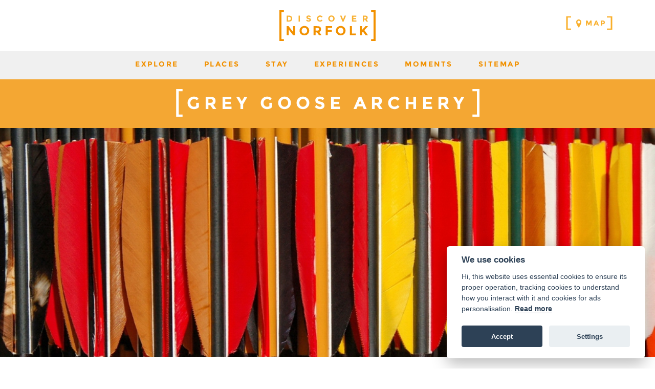

--- FILE ---
content_type: text/html; charset=UTF-8
request_url: https://www.discovernorfolk.co.uk/link/grey-goose-archery-372/
body_size: 27563
content:
<!DOCTYPE html><html lang="en"><head><title>Grey Goose Archery | Family | Discover Norfolk</title><meta content="Grey Goose Archery in Downham Market West Norfolk, provides archery lessons, Coaching and Archery Events for weddings, parties and corporate gatherings or for the individual" name="description"/><meta content="Archery in Norfolk, Archery in Downham Market, Family Activities in Norfolk, Family Activities in Downham Market, Norfolk." name="keywords"/><meta content="width=device-width, initial-scale=1.0" name="viewport"/><meta content="origin" name="referrer"/><link href="https://www.discovernorfolk.co.uk/link/grey-goose-archery-372/" rel="canonical"/><link href="/favicon.ico" rel="shortcut icon"/><link href="/media/favicons/favicon-57x57.png" rel="apple-touch-icon-precomposed" sizes="57x57"/><link href="/media/favicons/favicon-60x60.png" rel="apple-touch-icon-precomposed" sizes="60x60"/><link href="/media/favicons/favicon-72x72.png" rel="apple-touch-icon-precomposed" sizes="72x72"/><link href="/media/favicons/favicon-76x76.png" rel="apple-touch-icon-precomposed" sizes="76x76"/><link href="/media/favicons/favicon-114x114.png" rel="apple-touch-icon-precomposed" sizes="114x114"/><link href="/media/favicons/favicon-120x120.png" rel="apple-touch-icon-precomposed" sizes="120x120"/><link href="/media/favicons/favicon-144x144.png" rel="apple-touch-icon-precomposed" sizes="144x144"/><link href="/media/favicons/favicon-152x152.png" rel="apple-touch-icon-precomposed" sizes="152x152"/><link href="/media/favicons/favicon-16x16.png" rel="icon" sizes="16x16" type="image/png"/><link href="/media/favicons/favicon-32x32.png" rel="icon" sizes="32x32" type="image/png"/><link href="/media/favicons/favicon-96x96.png" rel="icon" sizes="96x96" type="image/png"/><link href="/media/favicons/favicon-128x128.png" rel="icon" sizes="128x128" type="image/png"/><link href="/media/favicons/favicon-196x196.png" rel="icon" sizes="196x196" type="image/png"/><meta content="#FFFFFF" name="msapplication-TileColor"/><meta content="/media/favicon-144x144.png" name="msapplication-TileImage"/><meta content="/media/favicons/favicon-70x70.png" name="msapplication-square70x70logo"/><meta content="/media/favicons/favicon-150x150.png" name="msapplication-square150x150logo"/><meta content="/media/favicons/favicon-310x150.png" name="msapplication-wide310x150logo"/><meta content="/media/favicons/favicon-310x310.png" name="msapplication-square310x310logo"/><style media="screen">.lazy-load{display:block;margin-bottom:-1px}.lazy-load.custom-width{display:inline-block}.lazy-load>span{display:block;position:relative;height:0;overflow:hidden}.lazy-load>span>img{position:absolute;top:0;left:0;width:100%;height:auto}img,.lazy-load{max-width:100%}.lazy-load svg{position:absolute;top:0;left:0;right:0;bottom:0}.lazy-load-shape-header{padding-bottom:35%}.lazy-load-shape-grid1x1{padding-bottom:83.630952381%}.lazy-load-shape-grid1x2{padding-bottom:186.904761905%}.lazy-load-shape-grid3x1{padding-bottom:24.649122807%}.lazy-load-shape-grid2x2{padding-bottom:85.0948509485%}@media(max-width:767px){.lazy-load-shape-top{padding-bottom:85.0948509485%}}@media(min-width:768px){.lazy-load-shape-top{padding-bottom:35%}}@media(max-width:767px){.lazy-load-shape-directed-grid2x2{padding-bottom:186.904761905%}}@media(min-width:768px){.lazy-load-shape-directed-grid2x2{padding-bottom:85.0948509485%}}</style><style media="screen">.print-only{display:none}.clickable,[role="button"]{cursor:pointer}.opening_times_day,.opening_times_week{text-transform:capitalize}.automated-social-links a:hover{text-decoration:none;width:100px}.scrollable{position:relative;overflow:hidden}.scrollable-container{position:relative;overflow-x:hidden;overflow-y:hidden;-webkit-overflow-scrolling:touch}.scrollable-items{overflow:visible}.scrollable-x>.scrollable-container{overflow-x:scroll;padding-bottom:100px}.scrollable-y>.scrollable-container{overflow-y:scroll;padding-right:100px}.scrollable-container::-webkit-scrollbar{display:none}.scrollable-controls{bottom:0;left:0;right:0;position:absolute}.scrollable-x>.scrollbar{height:8px}.scrollable-y>.scrollbar{width:8px}.without-scrollbar .scrollbar{display:none}.scrollbar{position:absolute;left:0;right:0;bottom:2px;background-color:rgba(0,0,0,0.2);opacity:0;-webkit-transition:opacity .3s ease;-moz-transition:opacity .3s ease;-ms-transition:opacity .3s ease;-o-transition:opacity .3s ease;transition:opacity .3s ease}.scrollable.can-scroll:hover>.scrollbar{opacity:1}.scrollbar-handle{position:absolute;left:0;top:0;background-color:rgba(0,0,0,0.4);width:8px;height:8px}.scrollable>.scrollbar,.scrollable>.scrollbar>.scrollbar-handle{-webkit-border-radius:100px;-moz-border-radius:100px;border-radius:100px}.mfp-bg{top:0;left:0;width:100%;height:100%;z-index:1042;overflow:hidden;position:fixed;background:#0b0b0b;opacity:.8;filter:alpha(opacity=80)}.mfp-wrap{top:0;left:0;width:100%;height:100%;z-index:1043;position:fixed;outline:none !important;-webkit-backface-visibility:hidden}.mfp-container{text-align:center;position:absolute;width:100%;height:100%;left:0;top:0;padding:0 8px;-webkit-box-sizing:border-box;-moz-box-sizing:border-box;box-sizing:border-box}.mfp-container:before{content:'';display:inline-block;height:100%;vertical-align:middle}.mfp-align-top .mfp-container:before{display:none}.mfp-content{position:relative;display:inline-block;vertical-align:middle;margin:0 auto;text-align:left;z-index:1045}.mfp-inline-holder .mfp-content,.mfp-ajax-holder .mfp-content{width:100%;cursor:auto}.mfp-ajax-cur{cursor:progress}.mfp-zoom{cursor:pointer;cursor:-webkit-zoom-in;cursor:-moz-zoom-in;cursor:zoom-in}.mfp-auto-cursor .mfp-content{cursor:auto}.mfp-close,.mfp-arrow,.mfp-preloader,.mfp-counter{-webkit-user-select:none;-moz-user-select:none;user-select:none}.mfp-loading.mfp-figure{display:none}.mfp-hide{display:none !important}.mfp-preloader{color:#ccc;position:absolute;top:50%;width:auto;text-align:center;margin-top:-0.8em;left:8px;right:8px;z-index:1044}.mfp-preloader a{color:#ccc}.mfp-preloader a:hover{color:white}.mfp-s-ready .mfp-preloader{display:none}.mfp-s-error .mfp-content{display:none}button.mfp-close,button.mfp-arrow{overflow:visible;cursor:pointer;background:transparent;border:0;-webkit-appearance:none;display:block;outline:0;padding:0;z-index:1046;-webkit-box-shadow:none;box-shadow:none}button::-moz-focus-inner{padding:0;border:0}.mfp-close{width:44px;height:44px;line-height:44px;position:absolute;right:0;top:0;text-decoration:none;text-align:center;opacity:.65;padding:0 0 18px 10px;color:white;font-style:normal;font-size:28px;font-family:Arial,Baskerville,monospace}.mfp-close:hover,.mfp-close:focus{opacity:1}.mfp-close:active{top:1px}.mfp-close-btn-in .mfp-close{color:#333}.mfp-image-holder .mfp-close,.mfp-iframe-holder .mfp-close{color:white;right:-6px;text-align:right;padding-right:6px;width:100%}.mfp-counter{position:absolute;top:0;right:0;color:#ccc;font-size:12px;line-height:18px}.mfp-arrow{position:absolute;opacity:.65;margin:0;top:50%;margin-top:-55px;padding:0;width:90px;height:110px;-webkit-tap-highlight-color:rgba(0,0,0,0)}.mfp-arrow:active{margin-top:-54px}.mfp-arrow:hover,.mfp-arrow:focus{opacity:1}.mfp-arrow:before,.mfp-arrow:after,.mfp-arrow .mfp-b,.mfp-arrow .mfp-a{content:'';display:block;width:0;height:0;position:absolute;left:0;top:0;margin-top:35px;margin-left:35px;border:medium inset transparent}.mfp-arrow:after,.mfp-arrow .mfp-a{border-top-width:13px;border-bottom-width:13px;top:8px}.mfp-arrow:before,.mfp-arrow .mfp-b{border-top-width:21px;border-bottom-width:21px}.mfp-arrow-left{left:0}.mfp-arrow-left:after,.mfp-arrow-left .mfp-a{border-right:17px solid white;margin-left:31px}.mfp-arrow-left:before,.mfp-arrow-left .mfp-b{margin-left:25px;border-right:27px solid #3f3f3f}.mfp-arrow-right{right:0}.mfp-arrow-right:after,.mfp-arrow-right .mfp-a{border-left:17px solid white;margin-left:39px}.mfp-arrow-right:before,.mfp-arrow-right .mfp-b{border-left:27px solid #3f3f3f}.mfp-iframe-holder{padding-top:40px;padding-bottom:40px}.mfp-iframe-holder .mfp-content{line-height:0;width:100%;max-width:900px}.mfp-iframe-holder .mfp-close{top:-40px}.mfp-iframe-scaler{width:100%;height:0;overflow:hidden;padding-top:56.25%}.mfp-iframe-scaler iframe{position:absolute;display:block;top:0;left:0;width:100%;height:100%;box-shadow:0 0 8px rgba(0,0,0,0.6);background:black}img.mfp-img{width:auto;max-width:100%;height:auto;display:block;line-height:0;-webkit-box-sizing:border-box;-moz-box-sizing:border-box;box-sizing:border-box;padding:40px 0 40px;margin:0 auto}.mfp-figure{line-height:0}.mfp-figure:after{content:'';position:absolute;left:0;top:40px;bottom:40px;display:block;right:0;width:auto;height:auto;z-index:-1;box-shadow:0 0 8px rgba(0,0,0,0.6);background:#444}.mfp-figure small{color:#bdbdbd;display:block;font-size:12px;line-height:14px}.mfp-bottom-bar{margin-top:-36px;position:absolute;top:100%;left:0;width:100%;cursor:auto}.mfp-title{text-align:left;line-height:18px;color:#f3f3f3;word-wrap:break-word;padding-right:36px}.mfp-image-holder .mfp-content{max-width:100%}.mfp-gallery .mfp-image-holder .mfp-figure{cursor:pointer}@media screen and (max-width:800px) and (orientation:landscape),screen and (max-height:300px){.mfp-img-mobile .mfp-image-holder{padding-left:0;padding-right:0}.mfp-img-mobile img.mfp-img{padding:0}.mfp-img-mobile .mfp-figure:after{top:0;bottom:0}.mfp-img-mobile .mfp-figure small{display:inline;margin-left:5px}.mfp-img-mobile .mfp-bottom-bar{background:rgba(0,0,0,0.6);bottom:0;margin:0;top:auto;padding:3px 5px;position:fixed;-webkit-box-sizing:border-box;-moz-box-sizing:border-box;box-sizing:border-box}.mfp-img-mobile .mfp-bottom-bar:empty{padding:0}.mfp-img-mobile .mfp-counter{right:5px;top:3px}.mfp-img-mobile .mfp-close{top:0;right:0;width:35px;height:35px;line-height:35px;background:rgba(0,0,0,0.6);position:fixed;text-align:center;padding:0}}@media all and (max-width:900px){.mfp-arrow{-webkit-transform:scale(0.75);transform:scale(0.75)}.mfp-arrow-left{-webkit-transform-origin:0 0;transform-origin:0 0}.mfp-arrow-right{-webkit-transform-origin:100%;transform-origin:100%}.mfp-container{padding-left:6px;padding-right:6px}}.mfp-ie7 .mfp-img{padding:0}.mfp-ie7 .mfp-bottom-bar{width:600px;left:50%;margin-left:-300px;margin-top:5px;padding-bottom:5px}.mfp-ie7 .mfp-container{padding:0}.mfp-ie7 .mfp-content{padding-top:44px}.mfp-ie7 .mfp-close{top:0;right:0;padding-top:0}.enquiry-map-canvas,.map-canvas{display:block;width:100%;height:400px}.enquiry-map-canvas img,.map-canvas img{max-width:none}.map{width:100%;height:800px;margin:0;padding:0}.map-control{margin:40px;z-index:1;background-color:white;color:#f9b234;font-family:'Montserrat',sans-serif;font-size:14px;letter-spacing:2.5px;text-transform:uppercase;font-weight:bold}.map-control-header{position:relative;background-color:#0fb3c7;color:white;line-height:40px;padding:0 40px 0 20px}.map-control-header:after{content:'';display:block;position:absolute;right:13px;top:11px;width:18px;height:18px;background:url('/static/discovernorfolk/img/icons/implode.svg') no-repeat}.map-control.collapsed .map-control-header:after{background-image:url('/static/discovernorfolk/img/icons/explode.svg')}.map-control-content{padding:15px;overflow-x:hidden;overflow-y:auto;-webkit-transition:all .3s ease;-moz-transition:all .3s ease;-ms-transition:all .3s ease;-o-transition:all .3s ease;transition:all .3s ease}.map-control.collapsed .map-control-content{height:0;padding:0}.map-control-list{list-style-type:none;padding:0;margin:0}.map-control-list>li{position:relative;padding-right:60px;padding-left:36px;line-height:34px}.map-control-list>li>img{position:absolute;top:4.5px;left:0;height:25px;opacity:.5}.map-control-list>li:after{content:'';display:block;position:absolute;right:0;top:9px;width:11px;height:11px;border:2px solid #f9b234;-webkit-border-radius:100px;-moz-border-radius:100px;border-radius:100px;cursor:pointer;-webkit-touch-callout:none;-webkit-user-select:none;-khtml-user-select:none;-moz-user-select:none;-ms-user-select:none;user-select:none}.map-control-list>li.active:after{background-color:#f9b234}.map-control-list>li.active>img{opacity:1}.infoBox>img:first-child{position:absolute;right:10px;top:10px;width:10px;height:10px;z-index:101;background-color:rgba(0,0,0,0.7);padding:5px;-webkit-border-radius:100px;-moz-border-radius:100px;border-radius:100px}.infoBox>img:first-child:hover{-ms-transform:scale(1.3);-webkit-transform:scale(1.3);transform:scale(1.3)}.map-more-info-window{position:absolute;width:250px;height:209px;-webkit-box-shadow:0 10px 30px 0 rgba(0,0,0,0.2);box-shadow:0 10px 30px 0 rgba(0,0,0,0.2);z-index:100}.map-more-info-window:after{content:'';position:absolute;bottom:-15px;left:20px;width:0;height:0;border-left:15px solid transparent;border-right:15px solid transparent;border-top:15px solid rgba(249,178,52,0.95)}.map-more-info-window-image{display:block}.map-more-info-window-image>img{max-width:100%;width:250px;height:209px}.map-more-info-window-image-placeholder{background-color:#0fb3c7;height:209px;color:white;padding:0 17px;line-height:46px;font-size:12px;box-sizing:border-box}.map-more-info-window-content{height:20px;padding:17px;position:absolute;bottom:-1px;left:0;right:0;background:rgba(249,178,52,0.95)}.map-more-info-window-title{display:block;color:white;text-transform:uppercase;letter-spacing:1px;font-size:18px;font-weight:bold;height:20px;margin-bottom:5px;overflow:hidden;text-decoration:none}.map-more-info-window-actions{line-height:30px}.map-more-info-window-action-discover{float:right;color:white;font-size:10px;text-decoration:none;text-transform:uppercase;letter-spacing:2.5px;white-space:nowrap;font-weight:bold}.map-more-info-window-action-discover>span:before,.map-more-info-window-action-discover>span:after{display:inline-block;font-size:14px;margin-top:-3px;font-weight:normal;vertical-align:middle;font-weight:bold}.map-more-info-window-action-discover span:before{content:'['}.map-more-info-window-action-discover span:after{content:']'}.pagemap-container{margin-bottom:1.5em}.pagemap-frame{border:4px solid #f0f0f0;padding:4px}.pagemap{width:100%;height:400px;margin:0;padding:0}.map-more-info-window.track-info{height:100px;background-color:#f9b234}.track-info .map-more-info-window-content{height:20px;top:0}.track-info .map-more-info-window-title{height:auto;white-space:wrap;text-align:left;font-weight:normal;font-size:14px;line-height:1.25em;text-transform:none;padding-right:25px}.moments-grid-container{position:relative}#moments-grid-overlay{background-color:#fff;position:absolute;top:0;bottom:0;left:0;right:0;z-index:1}#moments-grid{min-height:1000px;max-width:1206px;margin:33px auto}.moment-item-info.grid-item-info{padding:25px;background-color:#f9b234}.moment-item-info.grid-item-info:before{border-bottom:18px solid #f9b234}.grid-item.without-image .moment-item-info{top:0}.moment-item-info .author{font-size:20px;line-height:35px;margin-bottom:24px;width:calc(100% - 55px);overflow:hidden;white-space:nowrap;text-overflow:ellipsis}.moment-item-info .text{font-size:14px;line-height:28px;overflow:hidden}.grid-item-inner .moment-item-info .text{position:absolute;bottom:60px;left:0;right:0;padding:0 30px;top:69px}.grid1x2 .grid-item-inner .moment-item-info{top:49%}.moment-item-info .text a{color:#fff;font-weight:bold;text-decoration:none}.profile-image{max-width:35px;border-radius:35px;float:left;margin-right:20px}.moment-social-link{display:inline-block;position:absolute;bottom:25px;right:25px;height:30px;width:30px;text-indent:-99999px}.moment-social-link.tweet-icon{background-image:url('/static/discovernorfolk/img/icons/twitter.svg')}.moment-social-link.instagram-icon{background-image:url('/static/discovernorfolk/img/icons/instagram.svg')}.moment-social-btn{position:absolute;left:25px;bottom:25px}.moment-overlay-link{cursor:pointer;position:absolute;top:33px;left:33px;right:33px;bottom:33px;z-index:9999}.moment-lazy-image.lazy-load>span{padding-bottom:100%}.moment-lazy-image.lazy-load>span>img{height:100%;width:auto;max-width:none;position:absolute;left:50%;transform:translate(-50%,0)}@font-face{font-family:'Montserrat';font-style:normal;font-weight:400;src:local('Montserrat-Regular'),url('/media/fonts/montserrat/montserrat-v7-400-normal.woff2') format('woff2'),url('/media/fonts/montserrat/montserrat-v7-400-normal.woff') format('woff')}@font-face{font-family:'Montserrat';font-style:normal;font-weight:700;src:local('Montserrat-Bold'),url('/media/fonts/montserrat/montserrat-v7-700-normal.woff2') format('woff2'),url('/media/fonts/montserrat/montserrat-v7-700-normal.woff') format('woff')}@font-face{font-family:'Open Sans';font-style:normal;font-weight:300;src:local('Open Sans Light'),local('OpenSans-Light'),url('/media/fonts/open-sans/open-sans-v13-300-normal.woff2') format('woff2'),url('/media/fonts/open-sans/open-sans-v13-300-normal.woff') format('woff')}@font-face{font-family:'Open Sans';font-style:italic;font-weight:300;src:local('Open Sans Light Italic'),local('OpenSansLight-Italic'),url('/media/fonts/open-sans/open-sans-v13-300-italic.woff2') format('woff2'),url('/media/fonts/open-sans/open-sans-v13-300-italic.woff') format('woff')}@font-face{font-family:'Open Sans';font-style:normal;font-weight:400;src:local('Open Sans'),local('OpenSans'),url('/media/fonts/open-sans/open-sans-v13-400-normal.woff2') format('woff2'),url('/media/fonts/open-sans/open-sans-v13-400-normal.woff') format('woff')}@font-face{font-family:'Open Sans';font-style:italic;font-weight:400;src:local('Open Sans Italic'),local('OpenSans-Italic'),url('/media/fonts/open-sans/open-sans-v13-400-italic.woff2') format('woff2'),url('/media/fonts/open-sans/open-sans-v13-400-italic.woff') format('woff')}@font-face{font-family:'Open Sans';font-style:normal;font-weight:600;src:local('Open Sans Semibold'),local('OpenSans-Semibold'),url('/media/fonts/open-sans/open-sans-v13-600-normal.woff2') format('woff2'),url('/media/fonts/open-sans/open-sans-v13-600-normal.woff') format('woff')}@font-face{font-family:'Open Sans';font-style:italic;font-weight:600;src:local('Open Sans Semibold Italic'),local('OpenSans-SemiboldItalic'),url('/media/fonts/open-sans/open-sans-v13-600-italic.woff2') format('woff2'),url('/media/fonts/open-sans/open-sans-v13-600-italic.woff') format('woff')}@font-face{font-family:'Open Sans';font-style:normal;font-weight:700;src:local('Open Sans Bold'),local('OpenSans-Bold'),url('/media/fonts/open-sans/open-sans-v13-700-normal.woff2') format('woff2'),url('/media/fonts/open-sans/open-sans-v13-700-normal.woff') format('woff')}@font-face{font-family:'Open Sans';font-style:italic;font-weight:700;src:local('Open Sans Bold Italic'),local('OpenSans-BoldItalic'),url('/media/fonts/open-sans/open-sans-v13-700-italic.woff2') format('woff2'),url('/media/fonts/open-sans/open-sans-v13-700-italic.woff') format('woff')}@font-face{font-family:'Open Sans';font-style:normal;font-weight:800;src:local('Open Sans Extrabold'),local('OpenSans-Extrabold'),url('/media/fonts/open-sans/open-sans-v13-800-normal.woff2') format('woff2'),url('/media/fonts/open-sans/open-sans-v13-800-normal.woff') format('woff')}@font-face{font-family:'Open Sans';font-style:italic;font-weight:800;src:local('Open Sans Extrabold Italic'),local('OpenSans-ExtraboldItalic'),url('/media/fonts/open-sans/open-sans-v13-800-italic.woff2') format('woff2'),url('/media/fonts/open-sans/open-sans-v13-800-italic.woff') format('woff')}html,body{background-color:white;font-family:'Montserrat',sans-serif;font-size:12px;margin:0;padding:0;color:#4f4f4f}a{color:#4f4f4f;text-decoration:none}.homepage-introduction-slot a{color:#f29100;text-decoration:none}.homepage-introduction-slot a:hover{color:#0fb3c7;text-decoration:underline}a:hover{text-decoration:underline}h1,h2,h3,h4,h5,h6{margin:0;padding:0;letter-spacing:3.5px;font-family:'Montserrat',sans-serif}.container{max-width:1140px;margin:0 auto}.content-slot .container{max-width:740px}.clearfix{*zoom:1}.clearfix:before,.clearfix:after{display:table;content:"";line-height:0}.clearfix:after{clear:both}.grey-background{background-color:#f0f0f0}.clickable{cursor:pointer;-webkit-touch-callout:none;-webkit-user-select:none;-khtml-user-select:none;-moz-user-select:none;-ms-user-select:none;user-select:none}#icon-sandwich{height:30px;width:30px}.content{padding-bottom:20px}@media(max-width:767px){.content{padding-bottom:15px}}.content-slot .column-left p{text-align:justify}.column-left a{color:#f29100}.column-left a:hover{color:#0fb3c7}.content-slot .column-left p:first-child{margin-top:0}.row{margin-right:-15px;margin-left:-15px;-webkit-box-sizing:border-box;-moz-box-sizing:border-box;box-sizing:border-box}.row:before,.row:after{display:table;content:" ";-webkit-box-sizing:border-box;-moz-box-sizing:border-box;box-sizing:border-box}.row:after{clear:both}.col-1,.col-2,.col-3,.col-4,.col-5,.col-6,.col-7,.col-8,.col-9,.col-10,.col-11,.col-12{position:relative;min-height:1px;float:left;padding-right:15px;padding-left:15px;-webkit-box-sizing:border-box;-moz-box-sizing:border-box;box-sizing:border-box}.col-12{width:100%}.col-11{width:91.66666667%}.col-10{width:83.33333333%}.col-9{width:75%}.col-8{width:66.66666667%}.col-7{width:58.33333333%}.col-6{width:50%}.col-5{width:41.66666667%}.col-4{width:33.33333333%}.col-3{width:25%}.col-2{width:16.66666667%}.col-1{width:8.33333333%}.header-map-link{display:inline-block;position:static !important;text-decoration:none;text-transform:uppercase;overflow:visible;font-size:14px;letter-spacing:3px !important;line-height:20px;font-weight:bold;-webkit-transform:translate(0,0) !important;transform:translate(0,0) !important;white-space:nowrap}.header-map-link>span{padding-top:4px !important;padding-bottom:4px !important}.icon-map-marker{fill:#f9af2b;height:16px;width:16px;vertical-align:middle;margin-right:5px}.wrapper{position:relative;max-width:1280px;margin:0 auto}.navigation-header{position:relative;height:60px;padding:20px 0;line-height:100px;overflow:hidden}.automated-social-links{position:absolute;left:0;top:0;bottom:0;padding-left:5px}.automated-social-links a{display:inline-block;margin-right:8px;vertical-align:middle;line-height:20px;-webkit-transition:all .3s ease;-moz-transition:all .3s ease;-ms-transition:all .3s ease;-o-transition:all .3s ease;transition:all .3s ease}.automated-social-links>a:hover{-webkit-transform:scale3d(1.2,1.2,1);transform:scale3d(1.2,1.2,1)}.logo{display:inline-block;height:60px;line-height:60px}.logo a{display:block;height:60px}.header-right-links{position:absolute;right:0;top:0;bottom:0}.icon-social,.automated-social-links a,.automated-social-links a:hover{width:20px;height:20px;fill:#f8b133;background-repeat:no-repeat;text-indent:-99999px}@media(max-width:767px){.automated-social-links a,.automated-social-links a:hover{width:40px;height:40px}}.automated-social-links a.social-media-facebook{background-image:url('/static/discovernorfolk/default/img/social/facebook.svg')}.automated-social-links a.social-media-twitter{background-image:url('/static/discovernorfolk/default/img/social/twitter.svg')}.automated-social-links a.social-media-instagram{background-image:url('/static/discovernorfolk/default/img/social/instagram.svg')}@media(max-width:767px){.automated-social-links{margin-bottom:10px}.automated-social-links a.social-media-facebook{background-image:url('/static/discovernorfolk/default/img/social/facebook-white.svg')}.automated-social-links a.social-media-twitter{background-image:url('/static/discovernorfolk/default/img/social/twitter-white.svg')}.automated-social-links a.social-media-instagram{background-image:url('/static/discovernorfolk/default/img/social/instagram-white.svg')}}.icon-logo{height:60px}.navigation{position:absolute;top:-150px;left:0;right:0;text-align:center;z-index:200}.navigation-container{background-color:#f0f0f0}.navigation.shadow:after{position:absolute;left:0;right:0;bottom:-5px;content:'';background-color:red;height:5px;z-index:9999;background:-moz-linear-gradient(top,rgba(0,0,0,0.65) 0,rgba(0,0,0,0) 100%);background:-webkit-gradient(linear,left top,left bottom,color-stop(0,rgba(0,0,0,0.65)),color-stop(100%,rgba(0,0,0,0)));background:-webkit-linear-gradient(top,rgba(0,0,0,0.65) 0,rgba(0,0,0,0) 100%);background:-o-linear-gradient(top,rgba(0,0,0,0.65) 0,rgba(0,0,0,0) 100%);background:-ms-linear-gradient(top,rgba(0,0,0,0.65) 0,rgba(0,0,0,0) 100%);background:linear-gradient(to bottom,rgba(0,0,0,0.65) 0,rgba(0,0,0,0) 100%);filter:progid:DXImageTransform.Microsoft.gradient(startColorstr='#a6000000',endColorstr='#00000000',GradientType=0);opacity:.3}.nav{list-style-type:none;padding:0;text-align:center;line-height:50px;font-size:0}.nav>li,.nav>li>a{display:inline-block;line-height:50px}.nav>li>a{margin:0 25px;font-size:14px;text-decoration:none;text-transform:uppercase;font-weight:bold;letter-spacing:2.5px;color:#f29100}.nav-toggle{display:none}.sub-nav-frame{display:none;position:absolute;top:150px;left:0;right:0;background-color:#0fb3c7;padding:20px;z-index:10000}.sub-nav{list-style-type:none;margin:0;padding:0;text-align:center;line-height:40px}.nav>li:hover .sub-nav-frame{display:block}.nav>li.open .sub-nav-frame{display:block !important}.sub-nav>li{display:inline-block;height:40px;line-height:40px}.sub-nav>li>a{display:inline-block;color:white;font-size:13px;font-weight:bold;line-height:40px;height:40px;text-transform:uppercase;letter-spacing:2px;margin:0 25px;text-decoration:none}@media(max-width:767px){.sub-nav{display:flex;flex-wrap:wrap}.sub-nav>li{width:50%;height:50px;vertical-align:top}.sub-nav>li>a{display:block;line-height:20px}}.icon-sandwich{display:none}.nav>li>a,.sub-nav>li>a{-webkit-transition:all .3s ease;-moz-transition:all .3s ease;-ms-transition:all .3s ease;-o-transition:all .3s ease;transition:all .3s ease;opacity:.9999}.nav>li>a:hover,.sub-nav>li>a:hover{-webkit-transform:scale3d(1.1,1.1,1);transform:scale3d(1.1,1.1,1);opacity:1}.brackets{position:absolute;display:inline-block;top:50%;left:50%;-webkit-transform:translate(-50%,-50%);transform:translate(-50%,-50%);color:white;text-align:center;text-transform:uppercase;letter-spacing:6px;padding:11px 13px;max-width:80%;line-height:1.3em}.brackets span{display:block}.brackets>span{position:relative;padding:8px 12px 8px 18px}.brackets>span>span{overflow:hidden}.brackets>span:before,.brackets>span:after{content:'';display:block;width:20px;position:absolute;top:0;bottom:0;background-repeat:no-repeat;background-size:100% 100%}.brackets>span:before{left:0;background-image:url('/static/discovernorfolk/img/brackets/bracket-left.svg')}.brackets>span:after{right:0;background-image:url('/static/discovernorfolk/img/brackets/bracket-right.svg')}.brackets.static{position:static;-webkit-transform:translate(0,0);transform:translate(0,0)}.brackets.bold{font-weight:bold;padding:20px 22px}.brackets.bold>span{padding:8px 22px 8px 34px}.brackets.bold>span:before,.brackets.bold>span:after{width:25px}.brackets.bold>span:before{background-image:url('/static/discovernorfolk/img/brackets/bracket-left-bold.svg')}.brackets.bold>span:after{background-image:url('/static/discovernorfolk/img/brackets/bracket-right-bold.svg')}.brackets.orange{color:#f9af2b}.brackets.orange>span:before{background-image:url('/static/discovernorfolk/img/brackets/bracket-left-orange.svg')}.brackets.orange>span:after{background-image:url('/static/discovernorfolk/img/brackets/bracket-right-orange.svg')}.icon-star-full,.icon-star-empty{height:20px;width:20px}.header{position:relative;max-height:447px;overflow:hidden}.header-image.without-image{background-color:#f8b133;position:relative;padding-bottom:35%}.header-image-overlay{background-color:rgba(248,177,51,0.6);position:absolute;top:0;bottom:0;left:0;right:0;z-index:1}.header-title{z-index:2;background-color:rgba(242,145,0,0.8);font-size:59px;letter-spacing:12px;margin:0;-webkit-backface-visibility:visible;-webkit-font-smoothing:antialiased}.title-text-replacement{position:absolute;left:-9000px}.homepage .header-title{top:33% !important;background-color:transparent}.header-title .icon-logo{fill:#fff;height:125px}.header-tagline{position:absolute;top:54.05%;left:0;right:0;z-index:2;text-align:center;color:white;font-size:33px;font-weight:bold;text-transform:uppercase;letter-spacing:7px}.header-title svg,.header-tagline{-webkit-filter:drop-shadow(2px 2px 5px rgba(0,0,0,0.2));filter:drop-shadow(2px 2px 5px rgba(0,0,0,0.2))}.content-frame{margin-top:150px}.content-slot{font-family:'Open Sans',sans-serif;font-size:18px;line-height:30px}.content-slot :last-child{margin-bottom:0}.content-slot h1,.content-slot h2,.content-slot h3,.content-slot h4,.content-slot h5,.content-slot h6{text-align:left}.content-slot h2{margin-bottom:0;margin-top:40px}.content-slot p{margin-top:10px}.page-introduction-slot{color:white;background-color:#0fb3c7;padding:30px 0;text-align:justify}.homepage-introduction-slot h1,.page-introduction-slot h1{text-align:center}.homepage-introduction-slot a{color:#f29100;text-decoration:none}.homepage-introduction-slot a:hover{color:#0fb3c7;text-decoration:underline}.homepage-introduction-slot{padding:30px 0;margin-top:33px;text-align:center}.homepage-introduction-title{font-size:35px;letter-spacing:8px;font-weight:bold;margin:0}.homepage-introduction-title>span{padding:4px 12px 4px 20px !important}.slot-container{max-width:730px;margin:0 auto;text-align:justify}.slot-container h1{margin-bottom:0}.slot-container h1+*{margin-top:30px}.main-container{padding-top:40px;margin-bottom:33px}h1,h2,h3,h4,h5,h6{font-size:22px;margin-bottom:30px;text-transform:uppercase}*+h1,*+h2,*+h3,*+h4,*+h5,*+h6{margin-top:60px}.content-slot .column-left h3{font-size:20px}.content-slot .column-left h4{font-size:18px}.content-slot .column-left h5{font-size:16px}.content-slot .column-left h6{font-size:14px}.content-slot .column-left table{border-collapse:collapse}.content-slot .column-left table td,.content-slot .column-left table th{border:1px solid #444;padding:1px 4px}.content-slot .column-left table th{font-weight:bold}@media(min-width:768px){.content-slot .column-left .img-align-left,.content-slot .column-left .img-align-right{margin-top:.3em;margin-bottom:.3em}.content-slot .column-left .img-align-left{float:left;margin-right:2em}.content-slot .column-left .img-align-right{float:right;margin-left:2em}.content-slot .column-left .img-align-center{display:block}.content-slot .column-left img[style~="left;"],.content-slot .column-left img[style~="right;"]{margin-top:.3em;margin-bottom:.3em}.content-slot .column-left img[style~="left;"]{float:left;margin-right:2em}.content-slot .column-left img[style~="right;"]{float:right;margin-left:2em}}@media(max-width:767px){.content-slot .column-left img,.content-slot .column-left .lazy-load{display:block;float:none !important;width:100% !important;margin-bottom:1em !important}}.homepage-featured-listing{padding-top:.1px;padding-bottom:.1px;text-align:center;margin-top:-159px;background-color:#f0f0f0}.back-to-top{position:fixed;bottom:20px;right:30px;z-index:99;font-size:18px;border:0;outline:0;background-color:#f8b133;color:white;cursor:pointer;padding:39px 15px 15px;background-image:url('/static/discovernorfolk/default/img/back-to-top.svg');background-size:40px;background-repeat:no-repeat;background-position:center 10px}.back-to-top:hover{background-color:#0fb3c7;text-decoration:none}.moments-footer{position:relative;overflow:hidden;height:0;padding-bottom:23.4375%}.moments-footer .without-image{background-color:#f0f0f0}.moments-footer-link{display:block}.moments-footer-image{position:absolute;left:0;right:0;top:50%;-webkit-transform:translate(0,-50%);transform:translate(0,-50%)}.moments-footer-title{font-size:59px;letter-spacing:12px}.footer{padding:40px 60px 20px 60px;background-color:#0fb3c7}.footer-primary-section,.footer-secondary-section{float:left}.footer-primary-section{width:52%;padding-right:30px;box-sizing:border-box}.footer-secondary-section{width:48%;padding-left:30px;box-sizing:border-box}.footer-nav{list-style-type:none;padding:0;margin:0}.footer-nav>li{width:33.33%;margin:0;margin-bottom:10px;text-align:left;float:left;line-height:22px}.footer-nav>li>a{display:block;margin:0 10px;line-height:24px;font-size:14px;font-weight:bold;color:white;text-decoration:none;text-transform:uppercase;overflow:hidden;white-space:nowrap}.footer-copyright{color:white;font-size:14px;line-height:20px;text-align:justify}.footer-copyright p{margin:0}.footer-copyright a{color:white;text-decoration:underline}.column-left{float:left;text-align:justify;margin-right:6.140350877193%;width:64.035087719298%}.column-right{float:right;width:29.824561403509%}.column-boxes{margin-bottom:40px}.column-boxes.reveal{display:none}.column-box{padding:17px 25px;background-color:#f0f0f0;margin-bottom:40px}.column-box:first-child{margin-bottom:0}.column-box.reveal-contact-information{margin-bottom:40px;padding-bottom:17px;cursor:pointer;text-align:center;text-transform:uppercase;color:#fff;background-color:#f8b133;font-weight:bold}.column-box.reveal-contact-information:hover{background-color:#f0f0f0;color:#f29100}.column-right .column-box:nth-child(3){padding-top:7px}.column-box a{color:#f29100}.column-box a:hover{color:#0fb3c7}.column-left-bottom{background:#f0f0f0;position:relative;margin-top:45px}.column-left-bottom:before{content:"\A";position:absolute;left:40px;top:-20px;border-style:solid;border-width:0 20px 20px 20px;border-color:transparent transparent #f0f0f0 transparent}.column-left-bottom-text{padding:40px}.column-left-bottom-text p{font-size:16px;font-weight:600}.column-left-bottom-box{color:#fff;background:#0fb3c7;padding:20px 40px;border:1px solid #0fb3c7}.column-left-bottom-box.reveal-contact-information{cursor:pointer}.column-left-bottom-box.reveal-contact-information:hover{background-color:#f0f0f0;color:#0fb3c7}.column-left-bottom-box.reveal{background:#0fb3c7;padding:35px 40px 20px;display:none}.column-left-bottom-box div{display:flex;justify-content:space-between;padding-bottom:15px}.column-left-bottom-box div a{text-align:center;line-height:20px}.column-left-bottom-box div:last-child a{white-space:nowrap;text-overflow:ellipsis}.column-left-bottom-box a{color:#fff}.column-left-bottom-box a:hover{color:#fff}.column-left-bottom-col{font-size:16px}.column-left-bottom-box p{font-size:14px;text-align:center !important;color:#fff;font-weight:600;margin:0;line-height:14px}@media(max-width:979px){.column-box.reveal-contact-information{margin:20px 0}.column-left-bottom-box.reveal-contact-information{text-align:center}}@media(max-width:767px){.column-right>.column-box:first-child{margin-top:20px}.column-left-bottom-box{text-align:center}.column-left-bottom-box div{margin-bottom:20px;display:block}}.column-box h3{margin-top:0;margin-bottom:18px;font-size:22px;text-transform:uppercase;letter-spacing:6px;color:#f29100}.column-box .column-box-single-headline h3{text-align:center}.column-box-label{font-family:'Montserrat',sans-serif;font-size:14px;line-height:25px;margin-top:8px;text-transform:uppercase}.column-box-website{color:#fff;background:#0fb3c7;padding:20px 46px 18px 25px;background-image:url('/static/discovernorfolk/default/img/arrow/website-arrow.svg');background-repeat:no-repeat;background-size:20px;background-position:center right 15px}.content-slot a.column-box-website{white-space:nowrap;text-overflow:ellipsis;color:#fff;border:1px solid #0fb3c7}.content-slot a.column-box-website:hover{color:#0fb3c7;background-color:#f0f0f0;background-image:url('/static/discovernorfolk/default/img/arrow/website-arrow-inverted.svg');text-decoration:none}.column-box-website a{white-space:nowrap;text-overflow:ellipsis;color:#fff}.column-box-website,.column-box-website a{line-height:22px}a.column-box-value{max-width:100%;display:block;overflow:hidden;text-decoration:none;word-break:break-all}a.column-box-value:hover{text-decoration:underline}.column-box-single-headline{margin-top:0 !important;margin-bottom:0 !important}.link-contact-phone{display:block !important}.column-section{margin-bottom:40px}.column-section .grid-item-info-title{overflow:hidden;white-space:nowrap;text-overflow:ellipsis}.short-header{max-height:99999px}.short-header>.header-title-frame{position:static;height:100px;line-height:100px;background-color:rgba(242,145,0,0.8);text-align:center}.short-header .header-title{position:static;height:53px;box-sizing:border-box;-webkit-transform:translate(0,0);transform:translate(0,0);max-width:100%;font-size:34px;letter-spacing:8px;background-color:transparent;padding:0;vertical-align:middle;white-space:nowrap}.short-header .header-title>span{padding:5px 22px}.short-header .header-title.bold>span:before{background-image:url('/static/discovernorfolk/img/brackets/bracket-left.svg')}.short-header .header-title.bold>span:after{background-image:url('/static/discovernorfolk/img/brackets/bracket-right.svg')}.link-social-icons{margin-top:20px}.link-social-icons-link{display:inline-block;line-height:25px;margin-right:5px;text-decoration:none}.link-social-icons-link .icon-social{height:24px;width:24px;fill:#f29100}.link-social-icons-link:focus{outline:0}.btn-map{display:block;letter-spacing:3px;line-height:70px;text-align:center;text-transform:uppercase;font-weight:bold;font-family:'Montserrat',sans-serif;text-decoration:none}.btn-map a{color:#fff}.btn-map>.icon-map-marker{fill:#fff;vertical-align:baseline;width:16px;height:24px;vertical-align:middle;position:relative;top:-3px;margin-right:10px}.btn-map:hover{background-color:#f0f0f0;color:#f29100}a.btn-map:hover{text-decoration:none}.btn-map:hover>.icon-map-marker{fill:#f29100}.link-grid-item.grid-item{width:100%;margin-bottom:40px;float:none}@media(max-width:767px){.link-grid-item.grid-item{margin-bottom:15px}}.link-grid-item.grid-item .grid-item-inner{top:0;left:0;right:0;bottom:0}.page-share{background-color:#f0f0f0;position:relative;text-align:center;cursor:pointer}.page-share .grid-item-share-btns{display:inline-block;height:30px;width:45px;min-width:45px;vertical-align:middle}.page-share .page-share-title{display:inline-block;margin:0}.page-share .grid-item-share-btns{left:auto;right:0}.page-share .grid-item-share-btns a{width:32px}.page-share .share-twitter{background-image:url('/static/discovernorfolk/default/img/share/twitter-share-orange.svg')}.facilities{margin-bottom:100px;margin-top:60px}@media(min-width:768px){.facilities{padding-top:20px;padding-bottom:20px;border-top:4px solid #f0f0f0;border-bottom:4px solid #f0f0f0}}.facilities h4{font-size:18px;margin-top:0;margin-bottom:15px;text-transform:uppercase}.facility-item{font-size:14px;font-weight:normal;text-transform:uppercase;text-align:center}@media(max-width:767px){.facilities{margin-top:15px}.facilities h4,.facility-item{text-align:left}}.link-carousel-container{background-color:#0fb3c7;padding:30px 60px;box-sizing:border-box;overflow:hidden}.link-carousel-thumbs{position:relative;box-sizing:border-box;max-width:calc(1000px - 2*60px);margin:0 auto;overflow:visible}.scrollable-container{height:165px;line-height:90px;white-space:nowrap;zoom:1;font-size:0;box-sizing:border-box}.scroll-item{display:inline-block;vertical-align:middle;width:170px;border:5px solid #128aad;cursor:pointer;margin-right:30px;box-sizing:border-box}.scroll-item:first-child{margin-left:0}.scroll-item:last-child{margin-right:0}.scroll-item.active{border-color:rgba(242,145,0,1)}@media(min-width:768px){.scroll-item:hover{border-color:rgba(242,145,0,0.8)}}.scroll-btn{position:absolute;left:-60px;top:0;bottom:0;width:60px;line-height:90px;text-align:center;background-color:transparent;cursor:pointer;background-repeat:no-repeat;background-size:32px 32px;background-position:50% 35%}.scroll-btn.disabled{opacity:0}.scroll-btn-right{right:-60px;left:auto}.icon-arrow-left,.icon-arrow-right{display:inline-block;vertical-align:middle;fill:#fff;height:30px;width:30px;line-height:90px}.scroll-btn-left{background-image:url('/static/discovernorfolk/img/gallery/left-arrow.svg')}.scroll-btn-right{background-image:url('/static/discovernorfolk/img/gallery/right-arrow.svg')}.link-carousel-thumbs>.scrollbar{left:0;right:0;bottom:23px}.scrollable .scrollbar{display:none}.scrollable.can-scroll .scrollbar{display:block}.scrollable.can-scroll .scrollable-indicators{display:block}.scrollable-indicators{display:none;position:absolute;bottom:0;left:0;right:0;text-align:center}.scrollable-indicator{display:inline-block;width:18px;height:18px;margin:0 10px;border:0;background-color:transparent;background-image:url('/static/discovernorfolk/img/gallery/radial-outline.svg');background-repeat:no-repeat;background-position:50% 50%;background-size:contain;text-indent:-9999px;cursor:pointer;outline:none !important}.scrollable-indicator:active,.scrollable-indicator:hover{outline:0}.scrollable-indicator.active{background-image:url('/static/discovernorfolk/img/gallery/radial.svg')}@media(max-width:440px){.scrollable-container .scroll-item{width:calc(33.3333% - (2*30px)/3)}}@media(min-width:441px) and (max-width:520px){.scrollable-container .scroll-item{width:calc(25% - (3*30px)/4)}}@media(min-width:520px) and (max-width:640px){.scrollable-container .scroll-item{width:calc(20% - (4*30px)/5)}}@media(min-width:641px){.scrollable-container .scroll-item{width:calc(16.66666666666667% - (5*30px)/6)}}@media(min-width:768px) and (max-width:810px){.scrollable-container .scroll-item{width:calc(25% - (3*30px)/4)}}@media(min-width:811px){.scrollable-container .scroll-item{width:calc(20% - (4*30px)/5)}}@media(max-width:767px){.scrollable.can-scroll .scrollable-container{height:112px}.scrollable.can-scroll{height:auto}.scrollable.can-scroll .scroll-item{vertical-align:middle}.scrollable{height:65px}.scrollable .scrollable-container{height:0}.scrollable .scroll-item{vertical-align:top}.link-carousel-container{position:relative;top:-1px;padding-top:10px;padding-bottom:10px;display:none}}.homepage-slider .link-carousel-container{display:none}.carousel{position:relative;line-height:1;margin:0}.carousel-container{padding:0;background-color:#f0f0f0}.carousel-inner{position:relative;width:100%;overflow:hidden}.carousel-inner>.item{position:relative;display:none;-webkit-transition:1.2s ease-in-out left;-moz-transition:1.2s ease-in-out left;-o-transition:1.2s ease-in-out left;transition:1.2s ease-in-out left}.carousel-inner>.item>img,.carousel-inner>.item>a>img{display:block;line-height:1}.carousel-inner>.active,.carousel-inner>.next,.carousel-inner>.prev{display:block}.carousel-inner>.active{left:0}.carousel-inner>.next,.carousel-inner>.prev{position:absolute;top:0;width:100%}.carousel-inner>.next{left:100%}.carousel-inner>.prev{left:-100%}.carousel-inner>.next.left,.carousel-inner>.prev.right{left:0}.carousel-inner>.active.left{left:-100%}.carousel-inner>.active.right{left:100%}.star-rating{white-space:nowrap;font-size:0;height:20px;line-height:20px}.star-rating>img{display:inline-block;width:20px;height:20px}@media(max-width:767px){.map-control{margin:20px;left:0 !important;right:0 !important}}.header-app-link{display:none}.phone .header-app-link{display:none}.sitemap{display:flex;flex-wrap:wrap}.sitemap-section{width:calc(100% / 3);margin-bottom:1.5em}.sitemap-section a{display:block}@media(max-width:767px){.sitemap-section{width:100%}.sitemap-section a{padding:5px 0}}@media(min-width:768px) and (max-width:1200px){.sitemap-section{width:50%}}.moments-content{position:relative}.grid-container{position:relative}.grid{max-width:1206px;margin:33px auto}.homepage .grid-container{position:relative;z-index:100;max-width:1206px;margin:33px auto}.grid-item{float:left;width:33.3333333333%}.grid-sizer{width:33.3333333333%}.grid-item-frame{position:relative;height:0;display:block;padding-bottom:86.3184079602%}.column-right .grid-item-frame{padding-bottom:83.630952381%}.grid-item-inner{position:absolute;top:33px;left:33px;right:33px;bottom:33px;display:block;overflow:hidden;color:white;text-decoration:none}.grid1x2{float:left;width:33.3333333333%}.grid1x2 .grid-item-frame{padding-bottom:172.63681592%}.grid2x2{width:66.6666666667%}.grid2x2 .grid-item-frame{padding-bottom:86.3184079602%}.grid3x1{width:100%}.grid3x1 .grid-item-frame{padding-bottom:28.772802653399668%}.grid-item-secondary-image{display:none}@media(max-width:969px){.grid3x1 .grid-item-frame{padding-bottom:calc(86.3184079602% - 33px)}.grid3x1 .grid-item-primary-image{display:none}.grid3x1 .grid-item-secondary-image{display:block}}.grid-item.without-image .grid-item-inner{background-color:#0fb3c7}.grid-item-title{font-size:22px;font-weight:bold;text-align:center;z-index:1;background-color:rgba(249,178,52,0.9)}.grid-item-info{position:absolute;top:60%;left:0;right:0;bottom:0;background-color:rgba(249,178,52,0.95);-webkit-transition:top .3s ease;-moz-transition:top .3s ease;-ms-transition:top .3s ease;-o-transition:top .3s ease;transition:top .3s ease}.grid-item-info-except{opacity:0;-webkit-transition:opacity .3s ease;-moz-transition:opacity .3s ease;-ms-transition:opacity .3s ease;-o-transition:opacity .3s ease;transition:opacity .3s ease}.grid-item-inner:hover .grid-item-info{top:12.5%}.grid-item-inner:hover .grid-item-info-except{opacity:1;top:60px;height:auto}.grid-item-inner:hover .grid-item-info-actions{bottom:0}.grid-item-inner:hover .grid-item-share{bottom:26px}.grid-item-info:before{position:absolute;top:-16px;left:32px;content:'';width:0;height:0;border-left:16px solid transparent;border-right:16px solid transparent;border-bottom:16px solid rgba(249,178,52,0.95)}.grid-item-info-title,.grid-item-info-except{position:absolute;left:0;right:0;padding:0 30px}.grid-item-info-actions{position:absolute;left:0;right:0}.grid-item-info-title>span,.grid-item-info-except>span{display:block;overflow:hidden}.grid-item-info-title{top:25px;height:30px;text-transform:uppercase;font-size:20px;font-weight:bold}.grid-item-info-title>span{white-space:nowrap}.grid-item-info-except{top:64px;bottom:60px;font-size:15px;line-height:23px;overflow:hidden}.grid-item-info-actions{display:flex;justify-content:space-between;align-items:center;z-index:10;bottom:0;height:50px;line-height:30px;font-size:12px;text-transform:uppercase;letter-spacing:2.8px;font-weight:bold;background-color:rgba(242,145,0,0.45)}.grid-item-info-action-discover{flex:1 1;float:right;background:#24acbe;padding:10px 10px;font-size:10px;text-decoration:none;color:#fff}.grid-item-info-action-discover>span:before,.grid-item-info-action-discover>span:after{display:inline-block;font-size:18px;margin-top:-3px;font-weight:normal;vertical-align:middle;font-weight:bold}.grid-item-info-action-discover span:before{content:'['}.grid-item-info-action-discover span:after{content:']'}.grid-item-info-action-website{background:#ed8e01;padding:10px 35px 10px 20px;text-decoration:none;color:#fff;background-image:url('/static/discovernorfolk/default/img/website-link.svg');background-repeat:no-repeat;background-size:15px;background-position:right 15px center}.story-twitter{display:flex;align-items:center;width:50px;height:50px;background:#0a9eb1}.grid-item-story-icon{position:absolute;top:-32px;right:20px;background:#0b92a3;background-image:url('/static/discovernorfolk/default/img/story.svg');background-repeat:no-repeat;background-position:bottom center;background-size:56px;padding:7px 10px 23px;display:inline-block;text-transform:uppercase;max-width:41px;max-height:18px;font-size:12px}.story-info hr{width:80px;position:absolute;right:10px;top:6px;border:.5px solid #0b92a3}.grid2x2 .grid-item-story-icon{background:#0b92a3;background-image:url('/static/discovernorfolk/default/img/story.svg');background-repeat:no-repeat;background-position:bottom center;background-size:56px;padding:7px 10px 23px;display:inline-block;position:absolute;top:auto;bottom:75px;right:20px}.grid2x2 .story-info hr{width:80px;position:absolute;right:10px;top:auto;bottom:69px;border:.5px solid #0b92a3}.story-info{background-color:rgba(15,179,199,0.95)}.story-info:before{border-bottom:16px solid rgba(15,179,199,0.95)}.story-info-full-story{flex:1 1;background:#f8b133;padding:10px 30px;text-align:center;color:#fff;text-decoration:none}.grid2x2 .story-info:before{border-right:16px solid rgba(15,179,199,0.95) !important}.grid2x2 .story-info{background-color:rgba(15,179,199,0.95) !important}.grid1x2 .grid-item-info-except{opacity:1;bottom:20px;overflow:hidden}.grid1x2 .grid-item-inner:hover .grid-item-info-except{bottom:65px}.grid1x2 .grid-item-inner:hover .grid-item-info{top:49%}@media(min-width:768px){.grid2x2 .grid-item-title{font-size:34px;line-height:44px;letter-spacing:8px;padding:13px 16px}.grid2x2 .grid-item-info{position:absolute;top:0;left:50%;right:0;bottom:0;background-color:rgba(249,178,52,0.95);-webkit-transition:left .3s ease;-moz-transition:left .3s ease;-ms-transition:left .3s ease;-o-transition:left .3s ease;transition:left .3s ease}.grid2x2 .grid-item-inner:hover .grid-item-info{left:49%;top:0}.grid2x2 .grid-item-info-except{opacity:1;overflow:hidden}.grid2x2 .grid-item-info:before{top:20px;left:-32px;border-top:16px solid transparent;border-bottom:16px solid transparent;border-right:16px solid rgba(249,178,52,0.95)}.grid2x2 .grid-item-info-actions{bottom:0}.grid2x2 .grid-item-inner .grid-item-share{bottom:26px}}.featured .grid-item-frame{padding-bottom:98.0099502488%}.featured-grid-item-title{position:absolute;left:0;right:0;bottom:0;height:128px;background-color:#0fb3c7;overflow:hidden;padding:30px;box-sizing:border-box}.featured-grid-item-title>span{display:block;height:60px;line-height:30px;overflow:hidden;color:white;font-size:22px;letter-spacing:6px;font-weight:bold;text-transform:uppercase}.featured .grid-item-inner{background-color:#0fb3c7}.featured .grid-item-inner:hover img{opacity:.5}.grid-item-link{position:absolute;top:0;bottom:0;left:0;right:0;z-index:10;text-indent:-99999px}.grid-item-star-rating{position:absolute;top:203px;padding:0 30px}.grid2x2 .grid-item-star-rating{top:auto;bottom:21px}.grid-item-share{flex:0 1 50px;z-index:20;cursor:pointer}.grid-item-share-btns [role="button"]{height:20px;width:20px;text-indent:-99999px;cursor:pointer;background-repeat:no-repeat;margin:0 auto}.share-twitter{background-image:url('/static/discovernorfolk/default/img/share/twitter-share.svg')}.grid-item-share-btns a{display:inline-block;width:35px;text-align:center}.grid-item-share-btns a svg{height:20px;width:20px;fill:#fff}.ie .grid-item img{height:100%}@media all and (-ms-high-contrast:none),(-ms-high-contrast:active){.grid-item img{height:100%}}.control-group{margin-bottom:20px}label.control-label{display:block;color:#f39200;font-size:19px;margin-bottom:15px}label[for="id_name"],label[for="id_email"],label[for="id_message"]{display:none}input[type="text"],input[type="email"]{line-height:50px;height:50px;border:1px solid #ebebeb;padding:0 18px;width:100%;box-sizing:border-box;font-size:18px}input[type="text"]:focus,input[type="email"]:focus,input[type="radio"]:focus,textarea:focus,.btn:focus{outline:#f39200 auto 5px}input[type="radio"]:focus{outline-offset:4px}form ul{display:block;list-style-type:none;margin:0;padding:0;font-size:0}form li{display:inline-block;width:50%}form li label{display:block;position:relative;border-top:1px solid #ebebeb;border-left:1px solid #ebebeb;border-bottom:1px solid #ebebeb;line-height:70px;height:70px;padding:0 18px;font-size:20px;box-sizing:border-box;cursor:pointer}form li:nth-child(2) label{border-right:1px solid #ebebeb}form li input[type="radio"]{position:absolute;right:18px;top:26px}input[type="radio"]{-webkit-appearance:none;-moz-appearance:none;-ms-appearance:none;-o-appearance:none;appearance:none;-webkit-border-radius:100px;-moz-border-radius:100px;border-radius:100px;display:inline-block;width:15px;height:15px;border:1px solid #f9b234;cursor:pointer;vertical-align:middle;margin-bottom:5px}input[type="radio"]:checked{background-color:#f9b234}textarea{border:1px solid #ebebeb;padding:18px;font-size:18px;box-sizing:border-box;width:100%;min-height:280px}.help-block{font-style:italic;font-size:14px}.btn{-webkit-appearance:none;-moz-appearance:none;-ms-appearance:none;-o-appearance:none;appearance:none;color:#fff;background-color:#f8b133;border:0;line-height:70px;height:70px;padding:0 35px;white-space:nowrap;overflow:hidden;text-transform:uppercase;letter-spacing:5px;font-size:16px;font-weight:bold;cursor:pointer}button[type="reset"]{display:none}.form-legend{display:block;margin-top:30px;border-top:1px solid #ebebeb;font-size:12px;padding-left:18px}.alert-messages{margin-bottom:30px}.alert{position:relative;margin-bottom:10px;padding:8px 18px;border-width:1px;border-style:solid}.alert>button{display:none}.alert-success{color:#3c763d;background-color:#dff0d8;border-color:#d6e9c6}.alert-error{color:#a94442;background-color:#f2dede;border-color:#ebccd1}.control-group{margin-bottom:20px}.form-section{margin-top:20px}.form-actions{margin-top:20px}@media(min-width:980px){.nav-collapse.collapse{height:auto !important;overflow:visible !important}}@media(max-width:979px){.nav-collapse{clear:both}.nav-collapse .nav{float:none;margin:0 0 10px}.nav-collapse .nav>li{float:none}.nav-collapse .nav>li>a{margin-bottom:2px}.nav-collapse .nav>.divider-vertical{display:none}.nav-collapse .nav .nav-header{color:#777;text-shadow:none}.nav-collapse .nav>li>a,.nav-collapse .dropdown-menu a{padding:9px 15px;font-weight:bold;color:#777;-webkit-border-radius:3px;-moz-border-radius:3px;border-radius:3px}.nav-collapse .btn{padding:4px 10px 4px;font-weight:normal;-webkit-border-radius:4px;-moz-border-radius:4px;border-radius:4px}.nav-collapse .dropdown-menu li+li a{margin-bottom:2px}.nav-collapse.in .btn-group{padding:0;margin-top:5px}.nav-collapse .dropdown-menu{position:static;top:auto;left:auto;display:none;float:none;max-width:none;padding:0;margin:0 15px;background-color:transparent;border:0;-webkit-border-radius:0;-moz-border-radius:0;border-radius:0;-webkit-box-shadow:none;-moz-box-shadow:none;box-shadow:none}.nav-collapse .open>.dropdown-menu{display:block}.nav-collapse .dropdown-menu:before,.nav-collapse .dropdown-menu:after{display:none}.nav-collapse .dropdown-menu .divider{display:none}.nav-collapse .nav>li>.dropdown-menu:before,.nav-collapse .nav>li>.dropdown-menu:after{display:none}.nav-collapse .navbar-form,.nav-collapse .navbar-search{float:none;padding:10px 15px;margin:10px 0;border-top:1px solid #f2f2f2;border-bottom:1px solid #f2f2f2;-webkit-box-shadow:inset 0 1px 0 rgba(255,255,255,0.1),0 1px 0 rgba(255,255,255,0.1);-moz-box-shadow:inset 0 1px 0 rgba(255,255,255,0.1),0 1px 0 rgba(255,255,255,0.1);box-shadow:inset 0 1px 0 rgba(255,255,255,0.1),0 1px 0 rgba(255,255,255,0.1)}.navbar .nav-collapse .nav.pull-right{float:none;margin-left:0}.nav-collapse,.nav-collapse.collapse{height:0;overflow:hidden}.navbar .btn-navbar{display:block}.navbar-static .navbar-inner{padding-right:10px;padding-left:10px}}@media(max-width:480px){.nav-collapse{-webkit-transform:translate3d(0,0,0)}}.nav>li.phone,.phone{display:none}@media(max-width:1200px){.grid-item-title{font-size:21px}}@media(max-width:1175px){.grid-item-title{font-size:20px}}@media(max-width:1150px){.grid-item-title{font-size:19px}}@media(max-width:1125px){.grid-item-title{font-size:18px}}@media(max-width:1100px){.grid-item-title{font-size:17px}}@media(max-width:1075px){.grid-item-title{font-size:16px}}@media(max-width:1050px){.grid-item-title{font-size:15px}}@media(max-width:1025px){.grid-item-title{font-size:14px}}@media(max-width:1000px){.grid-item-title{font-size:13px}}@media(max-width:979px){.grid-item-title{font-size:22px}}@media(max-width:799px){.grid-item-title{font-size:20px}}@media(max-width:767px){.grid-item-title{font-size:18px}}@media(min-width:979px){.header-tagline{top:50%}}@media(min-width:1100px){.header-tagline{top:48%}}@media(min-width:1200px){.header-tagline{top:52%}}@media(min-width:1240px){.header-tagline{top:54%}}@media(max-width:1280px){.header-title>span>span{max-width:860px}}@media(max-width:1140px){.automated-social-links{left:10px}.header-right-links{right:10px}}@media(max-width:1180px){.content-slot{padding:0 15px}.homepage-introduction-slot{padding:20px}.page-introduction-slot{padding:20px}}@media(max-width:979px){.grid-sizer,.grid-item,.grid1x2{width:50%}.grid2x2,.grid3x1{width:100%}.grid-item.featured{width:33.3333333333%}.nav-collapse.collapse{height:auto !important}.nav>li,.nav>li.phone{display:block}.nav.nav-collapse{-webkit-transform:none}.nav>li:focus .sub-nav-frame{display:block}.sub-nav-frame{position:static}.nav-toggle{display:block;font-size:14px;font-weight:bold;height:51px;position:relative}.nav-toggle .brackets{color:#f29100}.icon-sandwich{position:absolute;display:block;width:30px;height:40px;top:5px;left:10px}.header-title>span>span{max-width:660px}.homepage .header-title{padding-top:0}.header-title .icon-logo{height:100px}.header-tagline{font-size:28px}.homepage-featured-listing{margin-top:0}.header-title{font-size:26px}.featured-grid-item-title{height:80px;padding:15px}.featured-grid-item-title>span{font-size:16px;letter-spacing:3px;line-height:25px}.page-introduction-slot,.homepage-introduction-slot{padding:20px 15px}.column-right,.column-left{float:none;margin-right:0;width:100%}.carousel-container{padding:0}.footer-nav>li{float:none;width:100%}.footer-copyright{line-height:22px}}@media(max-width:767px){.phone{display:block}.grid-sizer,.grid-item,.grid1x2,.grid-item.featured{width:100%}.grid-item-frame{padding-bottom:calc(86.3184079602% - 33px)}.grid1x2 .grid-item-frame{padding-bottom:calc(172.63681592% - 33px)}.grid{margin:0;margin-bottom:15px}.grid-item-inner:hover .grid-item-info{top:15%}.grid1x2 .grid-item-info{top:74%}.grid-item-inner{left:15px;top:15px;right:15px;bottom:0}.grid2x2{width:100%}.grid2x2 .grid-item-frame{padding-bottom:calc(172.63681592% - 33px)}.grid2x2 .grid-item-info{top:74%}.grid2x2 .grid-item-info-except{opacity:1;bottom:32px;height:70px;top:auto;overflow:hidden}.grid2x2 .grid-item-inner:hover .grid-item-info{top:49%}.col-4{width:100%}.navigation-header{height:40px;line-height:50px;padding:10px 0}.logo{height:40px;line-height:40px}.icon-logo{height:40px}.homepage-featured-listing,.homepage-introduction-title{display:none}.homepage-introduction-slot{padding-top:5px;padding-bottom:5px;margin-top:0}.content-frame{margin-top:110px}.navigation{top:-110px}.link-header{display:none}.automated-social-links{position:static;height:50px;line-height:50px;text-align:center}.automated-social-links a{margin-right:15px}.automated-social-links a:last-child{margin-right:0}.header-right-links,.navigation-header .automated-social-links{display:none}.header-title{display:none}.header-title>.icon-logo{display:none}.header-tagline{letter-spacing:3px;font-size:24px;top:28%;margin-left:10px;margin-right:10px}.nav>li:hover .sub-nav-frame{display:none}.main-container{padding-top:20px;margin-bottom:0}.map-page .content-frame{margin-top:110px}.map-page .navigation{top:-110px}.form-horizontal{margin-top:20px}form li{display:block;margin-bottom:10px;width:100%}form li label{border-right:1px solid #ebebeb}input[type="text"]:focus,input[type="email"]:focus,input[type="radio"]:focus,textarea:focus,.btn:focus{outline:0}.g-recaptcha{margin-left:-10px}.form-actions button{width:100%}.column-left h1:first-child{padding-top:30px;text-align:center}.footer{position:relative;top:-1px}.moments-footer{padding-bottom:75%}.moments-footer-title>span:before,.moments-footer-title>span:after{font-size:46px;margin-top:-8px}.moments-footer-title>span{font-size:20px}.footer{padding:15px}.footer-nav>li>a{margin:0;text-align:center}.footer-primary-section,.footer-secondary-section{float:none;width:100%;padding:0}}.grid-container .aslot-grid-aside{position:absolute;right:-300px;top:33px}.grid-container .aslot-grid-aside-narrow{position:absolute;right:-160px;top:33px}@media(max-width:1880px){.grid-container .aslot-grid-aside{display:none}}@media(max-width:1600px),(min-width:1879px){.grid-container .aslot-grid-aside-narrow{display:none}}.aslot-container{position:relative}.aslot-container .aslot-grid-aside,.aslot-container .aslot-grid-aside-narrow{position:absolute;top:0}.aslot-container .aslot-grid-aside{right:-330px}.aslot-container .aslot-grid-aside-narrow{right:-190px}@media(max-width:1809px){.aslot-container .aslot-grid-aside{display:none}}@media(max-width:1530px),(min-width:1810px){.aslot-container .aslot-grid-aside-narrow{display:none}}.aslot-container-internal{position:relative}.aslot-container-internal .aslot-grid-aside,.aslot-container-internal .aslot-grid-aside-narrow{position:absolute;top:0}.aslot-container-internal .aslot-grid-aside{right:-370px}.aslot-container-internal .aslot-grid-aside-narrow{right:-230px}@media(max-width:1884px){.aslot-container-internal .aslot-grid-aside{display:none}}@media(max-width:1600px),(min-width:1885px){.aslot-container-internal .aslot-grid-aside-narrow{display:none}}@media(max-width:767px){.aslot-top-banner{padding-left:15px;padding-right:15px}}@media(min-width:768px) and (max-width:1180px){.aslot-top-banner{padding-left:30px;padding-right:30px}}.content-slot .adsbygoogle{margin-bottom:24px}.fac-filter{text-align:center;text-transform:uppercase}.fac-filter-toggle{position:relative;display:inline-block;margin-top:-1px;padding:0 21px;padding-right:68px;color:#fff;background:#faaf06;font-size:20px;line-height:49px;letter-spacing:.7px;cursor:pointer}.fac-image{position:absolute;right:18px;top:7px;width:35px}.fac-filter.active{border:1px solid #d7d7d7;background:#eee}.fac-filter.active .fac-filter-sections{display:flex}.fac-filter-sections{display:none;padding:40px;text-align:left}.fac-filter-section-title{margin-bottom:25px;font-weight:bold;font-size:20px;letter-spacing:2.1px}.fac-filter-section{flex:1 1 auto;padding:0 40px;text-transform:uppercase;font-weight:bold;border-right:1px solid #d9d9d9}.fac-filter-section:last-child{border-right:0}.fac-filter-section-option{margin:17px 0;padding-left:30px;font-size:15px;line-height:30px;letter-spacing:1.5px;cursor:pointer;background-image:url('/static/discovernorfolk/img/filter/radial.svg');background-position:left center;background-repeat:no-repeat;background-size:20px 20px}.fac-filter-section-option.active{background-image:url('/static/discovernorfolk/img/filter/radial-checked.svg')}.fac-filter-section-icon{padding-right:50px;background-size:auto 20px;background-position:right center;background-repeat:no-repeat}.grid-item.fac-filter-not-matched{display:none}.fac-filter-count{display:none}.fac-filter-applied .fac-filter-count{display:inline}@media(max-width:1280px){.fac-filter-sections{padding:40px 0}.fac-filter-section{padding:0 20px}}@media(max-width:797px){.fac-filter.active .fac-filter-sections{display:block}.fac-filter-sections{padding:20px 0}.fac-filter-section{margin-bottom:10px;border-right:0;border-bottom:1px solid #d9d9d9}.fac-filter-section:last-child{border:0;margin-bottom:0}.fac-filter-section-title{margin:15px 0 10px 0}.fac-filter-section-option{margin:10px 0}}.footer-partners{display:flex;align-items:center;padding:0 50px}.footer-partner{flex:0 1 20%;padding:40px;text-align:center}@media(max-width:979px){.footer-parnter{padding:0}.footer-partner{padding:10px}}@media(max-width:797px){.footer-partners{display:block}}</style><link href="/static/cubane.frontend.print.9fd0a0.min.css" media="print" rel="stylesheet"/><link href="https://cdn.jsdelivr.net/gh/orestbida/cookieconsent@v2.8.0/dist/cookieconsent.css" rel="stylesheet"/><script>
        function ga() {}
    </script><script async="" src="https://www.googletagmanager.com/gtag/js?id=G-XH2665T772"></script><script data-cookiecategory="analytics" type="text/plain">
    window.dataLayer = window.dataLayer || [];
    function gtag(){dataLayer.push(arguments);}
    gtag('js', new Date());

    gtag('config', 'G-XH2665T772');
    </script></head><body class=""><svg style="display: none;" version="1.1" xmlns="http://www.w3.org/2000/svg" xmlns:xlink="http://www.w3.org/1999/xlink"><defs><g id="icon-share"><path d="M49.667,42.667c-2.442,0-4.688,0.832-6.486,2.214L24.623,33.745
                c0.093-0.57,0.154-1.149,0.154-1.744c0-0.598-0.061-1.178-0.154-1.747L43.18,19.121c1.798,1.382,4.045,2.211,6.486,2.211
                c5.891,0,10.666-4.774,10.666-10.666S55.558,0.001,49.667,0.001S39.001,4.775,39.001,10.667c0,0.595,0.061,1.178,0.154,1.747
                L20.598,23.547c-1.798-1.382-4.042-2.214-6.486-2.214c-5.891,0-10.666,4.778-10.666,10.669c0,5.888,4.774,10.666,10.666,10.666
                c2.445,0,4.688-0.829,6.486-2.214l18.557,11.136c-0.093,0.57-0.154,1.149-0.154,1.744c0,5.891,4.774,10.669,10.666,10.669
                s10.666-4.778,10.666-10.669C60.332,47.444,55.558,42.667,49.667,42.667"></path></g><g id="icon-share-twitter"><path d="M64,12.15c-2.355,1.043-4.886,1.75-7.542,2.067
                c2.714-1.626,4.794-4.198,5.776-7.264c-2.541,1.504-5.35,2.598-8.339,3.187c-2.397-2.554-5.808-4.147-9.584-4.147
                c-7.251,0-13.13,5.878-13.13,13.13c0,1.03,0.115,2.032,0.339,2.992C20.608,21.568,10.928,16.342,4.454,8.396
                c-1.13,1.939-1.779,4.195-1.779,6.602c0,4.554,2.32,8.573,5.843,10.928c-2.15-0.067-4.176-0.656-5.949-1.642
                c0,0.054,0,0.109,0,0.166c0,6.362,4.528,11.667,10.531,12.874c-1.101,0.301-2.259,0.461-3.459,0.461
                c-0.845,0-1.667-0.08-2.47-0.237c1.674,5.219,6.522,9.014,12.269,9.12c-4.496,3.523-10.157,5.622-16.307,5.622
                c-1.059,0-2.106-0.064-3.133-0.186c5.811,3.725,12.71,5.901,20.128,5.901c24.15,0,37.357-20.01,37.357-37.36
                c0-0.57-0.01-1.136-0.035-1.699C60.013,17.097,62.24,14.784,64,12.15"></path></g><g id="icon-share-facebook"><path d="M49.676,11.16H39.535c-1.198,0-2.538,1.576-2.538,3.686v7.324h12.679v10.437H36.997V63.95H25.028V32.606H14.176V22.169 h10.852v-6.144c0-8.809,6.114-15.975,14.507-15.975h10.141V11.16z"></path></g></defs></svg><div class="wrapper"><div class="content-frame"><div class="header short-header"><div class="header-title-frame link-header"><h1 class="header-title brackets bold"><span><span>Grey Goose Archery</span></span></h1></div><div class="carousel-container"><div class="carousel slide" id="link-carousel"><div class="carousel-inner" data-size-template=""><div class="item active" data-count="0" data-size=""><span class="lazy-load"><span class="lazy-load-shape-top"><noscript data-alt="Arrows in Norfolk" data-blank="0" data-inline="0" data-path="/1000/1565/arrows-in-norfolk.jpg" data-shape="top" data-sizes="medium|x-large|large|small|xx-small|x-small" data-svg="0" data-title="Arrows in Norfolk">&lt;img src="https://www.discovernorfolk.co.uk/media/shapes/original/x-large/1000/1565/arrows-in-norfolk.jpg" alt="Arrows in Norfolk" title="Arrows in Norfolk"&gt;</noscript></span></span></div></div></div></div></div><div class="content link-content"><div class="container main-container link-container" itemscope="" itemtype="http://schema.org/LocalBusiness"><meta content="Grey Goose Archery" itemprop="name"/><meta content="info@greygoosearchery.co.uk" itemprop="email"/><meta content="https://www.discovernorfolk.co.uk/media/shapes/original/x-large/1000/1565/arrows-in-norfolk.jpg" itemprop="image"/><meta content="01366 381279" itemprop="telephone"/><meta content="50 Landseer Drive, Downham Market, Norfolk, PE38 9NG, United Kingdom" itemprop="address"/><div class="content-slot aslot-container-internal clearfix"><div class="column-left"><h1>Grey Goose Archery</h1><p>Welcome to Grey Goose Archery, we are situated in Downham Market in West Norfolk and we provide something a little different.  Traditional archery, excellent tuition and available to all young and not so young, year round.</p><p>We welcome both complete beginners to the sport as well as seasoned archers. Membership for the club is free. You just pay a target fee each session (Pay as you Aim).</p><p>We also specialise in putting on corporate events or stag and hen parties and will tailor your archery event to suit your individual requirements and we can cater for large or small groups.</p><p>If you wish us to come to your event or fair, then we will provide all the necessary archery equipment and a qualified archery coach. All you need to do is allocate some space and leave the rest to us.</p><p><strong> </strong></p><div class="column-left-bottom-box reveal-contact-information">Click here to show Contact Information</div><div class="column-left-bottom-box reveal"><div><p>TEL</p><a class="column-box-value column-left-bottom-col" data-message="Grey Goose Archery-phone" href="tel:01366381279">01366 381279</a></div><div><p>EMAIL</p><a class="column-box-value column-left-bottom-col" data-message="Grey Goose Archery-email" href="/cdn-cgi/l/email-protection#61080f070e2106130418060e0e1204001302090413184f020e4f140a" title="Contact Grey Goose Archery by email"><span class="__cf_email__" data-cfemail="0861666e67486f7a6d716f67677b6d697a6b606d7a71266b67267d63">[email&#160;protected]</span></a></div></div></div><div class="column-right"><div class="column-box reveal-contact-information">Click here to show Contact Information</div><div class="column-boxes reveal"><div class="column-box"><h3>Contact</h3><div class="column-box-label">Tel</div><a class="column-box-value link-contact-btn link-contact-phone" data-message="Grey Goose Archery-phone" href="tel:01366381279">01366 381279</a><div class="column-box-label">Email</div><a class="column-box-value link-contact-btn" data-message="Grey Goose Archery-email" href="/cdn-cgi/l/email-protection#462f282029062134233f21292935232734252e23343f68252968332d" title="Contact Grey Goose Archery by email"><span class="__cf_email__" data-cfemail="761f181019361104130f11191905131704151e13040f58151958031d">[email&#160;protected]</span></a></div><div class="column-box"><div class="column-box-label">Address</div><div class="column-box-value">50 Landseer Drive</div><div class="column-box-value">Downham Market</div><div class="column-box-value">Norfolk</div><div class="column-box-value">PE38 9NG</div><div class="column-box-value">United Kingdom</div><div class="link-social-icons"><a class="link-social-icons-link" href="https://twitter.com/greygoosearcher" target="_blank"><svg class="icon-social" viewBox="0 0 64 64"><g><path d="M45.014,26.214c0.013,0.272,0.019,0.544,0.019,0.816
		c0,8.33-6.342,17.933-17.933,17.933c-3.558,0-6.87-1.043-9.661-2.832c0.493,0.058,0.992,0.086,1.504,0.086
		c2.95,0,5.67-1.005,7.827-2.698c-2.758-0.051-5.088-1.872-5.888-4.374c0.384,0.07,0.781,0.112,1.184,0.112
		c0.576,0,1.133-0.077,1.661-0.221c-2.883-0.579-5.056-3.126-5.056-6.182c0-0.026,0-0.051,0.003-0.077
		c0.848,0.47,1.821,0.755,2.854,0.787c-1.693-1.13-2.803-3.059-2.803-5.245c0-1.155,0.307-2.237,0.851-3.168
		c3.107,3.811,7.754,6.32,12.992,6.582c-0.109-0.461-0.163-0.941-0.163-1.434c0-3.482,2.822-6.304,6.301-6.304
		c1.814,0,3.453,0.765,4.602,1.99c1.437-0.282,2.784-0.806,4.003-1.53c-0.474,1.472-1.472,2.707-2.771,3.488
		c1.274-0.154,2.49-0.493,3.619-0.992C47.315,24.214,46.246,25.328,45.014,26.214 M32,0C14.326,0,0,14.326,0,32s14.326,32,32,32
		s32-14.326,32-32S49.674,0,32,0"></path></g></svg></a> <a class="link-social-icons-link" href="https://www.facebook.com/greygoosearchery/" target="_blank"><svg class="icon-social" viewBox="0 0 64 64"><g><path d="M39.581,22.112h-4.813c-0.57,0-1.203,0.749-1.203,1.75v3.472h6.016v4.954
		h-6.016v14.87h-5.68v-14.87h-5.149v-4.954h5.149v-2.912c0-4.179,2.902-7.581,6.883-7.581h4.813V22.112z M32,0
		C14.326,0,0,14.326,0,32s14.326,32,32,32s32-14.326,32-32S49.674,0,32,0"></path></g></svg></a> <a class="link-social-icons-link" href="https://plus.google.com/116606860559617350642/about" target="_blank"><svg class="icon-social" viewBox="0 0 64 64"><g><path d="M26.012,35.714c-0.173,0-0.346,0.006-0.522,0.016
		c-1.482,0.109-2.845,0.666-3.837,1.562c-0.979,0.89-1.478,2.003-1.408,3.139c0.147,2.368,2.694,3.757,5.782,3.533
		c3.043-0.221,5.069-1.971,4.922-4.339C30.809,37.394,28.873,35.714,26.012,35.714 M47.029,31.845h-5.053v5.053h-3.2v-5.053h-5.053
		v-3.2h5.053v-5.053h3.2v5.053h5.053V31.845z M30.095,45.615c-2.01,0.976-4.176,1.082-5.014,1.082c-0.157,0-0.25-0.003-0.266-0.003
		c0,0-0.058,0-0.16,0c-1.306,0-7.811-0.301-7.811-6.224c0-5.821,7.085-6.275,9.254-6.275h0.058c-1.254-1.67-0.995-3.36-0.995-3.36
		c-0.109,0.006-0.269,0.016-0.467,0.016c-0.819,0-2.394-0.131-3.75-1.005c-1.658-1.069-2.496-2.883-2.496-5.398
		c0-7.104,7.754-7.392,7.83-7.392h7.747v0.17c0,0.867-1.555,1.03-2.618,1.174c-0.358,0.051-1.082,0.125-1.283,0.23
		c1.958,1.046,2.278,2.694,2.278,5.149c0,2.79-1.094,4.269-2.256,5.306c-0.717,0.643-1.283,1.149-1.283,1.824
		c0,0.659,0.778,1.341,1.674,2.128c1.472,1.293,3.488,3.062,3.488,6.035C34.025,42.146,32.703,44.347,30.095,45.615 M31.938-0.126
		c-17.674,0-32,14.326-32,32s14.326,32,32,32s32-14.326,32-32S49.612-0.126,31.938-0.126 M28.927,22.824
		c-0.806-2.832-2.106-3.67-4.128-3.67c-0.218,0-0.438,0.032-0.65,0.09c-0.874,0.246-1.568,0.979-1.955,2.064
		c-0.397,1.101-0.422,2.25-0.08,3.558c0.614,2.336,2.275,4.029,3.949,4.029c0.221,0,0.438-0.029,0.646-0.09
		C28.54,28.29,29.685,25.496,28.927,22.824"></path></g></svg></a></div></div></div><div class="column-section"><a class="btn btn-map link-contact-btn" data-message="Grey Goose Archery-map" href="https://www.discovernorfolk.co.uk/map/#372-link" title="View Grey Goose Archery on a map of Norfolk"><svg class="icon-map-marker" viewBox="0 0 64 64"><g><path d="M32,31.04c-5.964,0-10.8-4.836-10.8-10.8S26.036,9.44,32,9.44 s10.8,4.836,10.8,10.8S37.964,31.04,32,31.04 M32,0C20.952,0,12,8.956,12,20c0,19.096,20,44,20,44s20-24.904,20-44 C52,8.956,43.044,0,32,0"></path></g></svg>View On Map</a></div><div class="column-box"><div class="column-box-single-headline"><h3>Related</h3></div></div><div class="column-section"><div class="link-grid-item grid-item grid1x1" itemscope="" itemtype="http://schema.org/ListItem"><meta content="1" itemprop="position"/><div class="grid-item-frame" itemprop="item" itemscope="" itemtype="http://schema.org/LocalBusiness"><meta content="Woodstock Farm" itemprop="name"/><meta content="" itemprop="email"/><meta content="01366 500559" itemprop="telephone"/><meta content="Gibbet Lane, Wareham, Downham Market, Norfolk, PE33 9BE, United Kingdom" itemprop="address"/><meta content="https://www.discovernorfolk.co.uk/media/shapes/original/x-large/0/137/woodstock-glamping-1.png" itemprop="image"/><div class="grid-item-inner"><a class="grid-item-link" href="https://www.discovernorfolk.co.uk/link/woodstock-farm-73/" itemprop="url"></a> <span class="lazy-load"><span class="lazy-load-shape-grid1x1"><noscript data-alt="Woodstock Glamping 1" data-blank="0" data-inline="0" data-path="/0/137/woodstock-glamping-1.png" data-shape="grid1x1" data-sizes="medium|x-large|large|small|xx-small|x-small" data-svg="0" data-title="Woodstock Glamping 1">&lt;img src="https://www.discovernorfolk.co.uk/media/shapes/original/x-large/0/137/woodstock-glamping-1.png" alt="Woodstock Glamping 1" title="Woodstock Glamping 1"&gt;</noscript></span></span><div class="grid-item-info"><div class="grid-item-info-title"><span>Woodstock Farm</span></div><div class="grid-item-info-except"><span itemprop="description">Step into a world full of peace and tranquillity, with cycling and fishing on the doorstep.</span></div><div class="grid-item-info-actions"><a class="grid-item-info-action-discover" href="https://www.discovernorfolk.co.uk/link/woodstock-farm-73/" itemprop="url" title="Discover Woodstock Farm">Click Here for Contact Details</a></div></div></div></div></div><div class="link-grid-item grid-item grid1x1" itemscope="" itemtype="http://schema.org/ListItem"><meta content="2" itemprop="position"/><div class="grid-item-frame" itemprop="item" itemscope="" itemtype="http://schema.org/LocalBusiness"><meta content="Church of St Edmund" itemprop="name"/><meta content="james.mather@ely.anglican.org" itemprop="email"/><meta content="01366 382187" itemprop="telephone"/><meta content="The Rectory, King's Walk, Downham Market, PE38 9LF, United Kingdom" itemprop="address"/><meta content="https://www.discovernorfolk.co.uk/media/shapes/original/large/1000/1424/st-edmunds-church-downham-market-external.jpg" itemprop="image"/><div class="grid-item-inner"><a class="grid-item-link" href="https://www.discovernorfolk.co.uk/link/church-of-st-edmund-477/" itemprop="url"></a> <span class="lazy-load"><span class="lazy-load-shape-grid1x1"><noscript data-alt="St Edmunds Church Downham Market External" data-blank="0" data-inline="0" data-path="/1000/1424/st-edmunds-church-downham-market-external.jpg" data-shape="grid1x1" data-sizes="small|large|xx-small|medium|x-small" data-svg="0" data-title="St Edmunds Church Downham Market External">&lt;img src="https://www.discovernorfolk.co.uk/media/shapes/original/large/1000/1424/st-edmunds-church-downham-market-external.jpg" alt="St Edmunds Church Downham Market External" title="St Edmunds Church Downham Market External"&gt;</noscript></span></span><div class="grid-item-info"><div class="grid-item-info-title"><span>Church of St Edmund</span></div><div class="grid-item-info-except"><span itemprop="description">The beautiful parish church of Saint Edmund is a renowned community spot for the market town of Downham Market</span></div><div class="grid-item-info-actions"><a class="grid-item-info-action-discover" href="https://www.discovernorfolk.co.uk/link/church-of-st-edmund-477/" itemprop="url" title="Discover Church of St Edmund">Click Here for Contact Details</a></div></div></div></div></div><div class="link-grid-item grid-item grid1x1" itemscope="" itemtype="http://schema.org/ListItem"><meta content="3" itemprop="position"/><div class="grid-item-frame" itemprop="item" itemscope="" itemtype="http://schema.org/LocalBusiness"><meta content="Arbuckles Restaurant &amp; Cocktail Bar" itemprop="name"/><meta content="info@arbuckles.biz" itemprop="email"/><meta content="01366 388881" itemprop="telephone"/><meta content="Stone Cross, A10, Downham Market, PE38 0AD, United Kingdom" itemprop="address"/><meta content="https://www.discovernorfolk.co.uk/media/shapes/original/x-large/3000/3045/restaurant-ingredients.jpg" itemprop="image"/><div class="grid-item-inner"><a class="grid-item-link" href="https://www.discovernorfolk.co.uk/link/arbuckles-restaurant-and-cocktail-bar-476/" itemprop="url"></a> <span class="lazy-load"><span class="lazy-load-shape-grid1x1"><noscript data-alt="Restaurant Ingredients" data-blank="0" data-inline="0" data-path="/3000/3045/restaurant-ingredients.jpg" data-shape="grid1x1" data-sizes="medium|x-large|large|small|xx-small|x-small" data-svg="0" data-title="Restaurant Ingredients">&lt;img src="https://www.discovernorfolk.co.uk/media/shapes/original/x-large/3000/3045/restaurant-ingredients.jpg" alt="Restaurant Ingredients" title="Restaurant Ingredients"&gt;</noscript></span></span><div class="grid-item-info"><div class="grid-item-info-title"><span>Arbuckles</span></div><div class="grid-item-info-except"><span itemprop="description">Curious to what food is like in the USA? Come on down to Arbuckles and find out.</span></div><div class="grid-item-info-actions"><a class="grid-item-info-action-discover" href="https://www.discovernorfolk.co.uk/link/arbuckles-restaurant-and-cocktail-bar-476/" itemprop="url" title="Discover Arbuckles Restaurant &amp; Cocktail Bar">Click Here for Contact Details</a></div></div></div></div></div><div class="link-grid-item grid-item grid1x1" itemscope="" itemtype="http://schema.org/ListItem"><meta content="4" itemprop="position"/><div class="grid-item-frame" itemprop="item" itemscope="" itemtype="http://schema.org/BarOrPub"><meta content="The Hare Arms" itemprop="name"/><meta content="" itemprop="email"/><meta content="01366 382229" itemprop="telephone"/><meta content="http://www.theharearms.co.uk/The Hare Arms, Stow Bardolph, King’s Lynn, Norfolk, PE34 3HT, United Kingdom" itemprop="address"/><meta content="https://www.discovernorfolk.co.uk/media/shapes/original/x-large/0/950/hare-arms-1jpg.jpg" itemprop="image"/><div class="grid-item-inner"><a class="grid-item-link" href="https://www.discovernorfolk.co.uk/link/the-hare-arms-316/" itemprop="url"></a> <span class="lazy-load"><span class="lazy-load-shape-grid1x1"><noscript data-alt="hare-arms-1.jpg" data-blank="0" data-inline="0" data-path="/0/950/hare-arms-1jpg.jpg" data-shape="grid1x1" data-sizes="medium|x-large|large|small|xx-small|x-small" data-svg="0" data-title="hare-arms-1.jpg">&lt;img src="https://www.discovernorfolk.co.uk/media/shapes/original/x-large/0/950/hare-arms-1jpg.jpg" alt="hare-arms-1.jpg" title="hare-arms-1.jpg"&gt;</noscript></span></span><div class="grid-item-info"><div class="grid-item-info-title"><span>The Hare Arms</span></div><div class="grid-item-info-except"><span itemprop="description">Come to The Hare Arms for a nice, hearty meal with outside entertainment from the peacocks, chickens and guinea fowl, the perfect place to relax.</span></div><div class="grid-item-info-actions"><a class="grid-item-info-action-discover" href="https://www.discovernorfolk.co.uk/link/the-hare-arms-316/" itemprop="url" title="Discover The Hare Arms">Click Here for Contact Details</a></div></div></div></div></div></div></div></div></div></div></div><div class="navigation "><div class="navigation-header container"><div class="automated-social-links"><a href="https://twitter.com/visit_norfolk" target="_blank"><svg class="icon-social icon-social-twitter" id="icon-twitter" viewBox="0 0 64 64"><path d="M32,0C14.3,0,0,14.3,0,32c0,17.7,14.3,32,32,32c17.7,0,32-14.3,32-32C64,14.3,49.7,0,32,0z M45,26.2c0,0.3,0,0.5,0,0.8
	C45,35.4,38.7,45,27.1,45c-3.6,0-6.9-1-9.7-2.8c0.5,0.1,1,0.1,1.5,0.1c3,0,5.7-1,7.8-2.7c-2.8-0.1-5.1-1.9-5.9-4.4
	c0.4,0.1,0.8,0.1,1.2,0.1c0.6,0,1.1-0.1,1.7-0.2c-2.9-0.6-5.1-3.1-5.1-6.2c0,0,0-0.1,0-0.1c0.8,0.5,1.8,0.8,2.9,0.8
	c-1.7-1.1-2.8-3.1-2.8-5.2c0-1.2,0.3-2.2,0.9-3.2c3.1,3.8,7.8,6.3,13,6.6c-0.1-0.5-0.2-0.9-0.2-1.4c0-3.5,2.8-6.3,6.3-6.3
	c1.8,0,3.5,0.8,4.6,2c1.4-0.3,2.8-0.8,4-1.5c-0.5,1.5-1.5,2.7-2.8,3.5c1.3-0.2,2.5-0.5,3.6-1C47.3,24.2,46.2,25.3,45,26.2z"></path></svg></a></div><div class="logo"><a href="/"><svg class="icon-logo" viewBox="0 0 640 205.321"><g><path d="M91.433,106.453h13.639v61.111H91.433L62.32,129.273v38.291H48.681v-61.111h12.764l29.988,39.344
		V106.453z" style="fill:#F29100;"></path><path d="M188.995,159.126c-6.175,6.033-13.781,9.05-22.817,9.05s-16.641-3.017-22.817-9.05
		c-6.183-6.03-9.27-13.536-9.27-22.511s3.088-16.477,9.27-22.511c6.175-6.033,13.781-9.05,22.817-9.05s16.641,3.017,22.817,9.05
		c6.175,6.033,9.27,13.536,9.27,22.511S195.171,153.096,188.995,159.126z M184.364,136.658c0-5.446-1.75-10.096-5.243-13.941
		c-3.5-3.849-7.798-5.773-12.899-5.773c-5.101,0-9.398,1.924-12.892,5.773c-3.5,3.845-5.251,8.495-5.251,13.941
		c0,5.453,1.75,10.085,5.251,13.902c3.493,3.817,7.79,5.727,12.892,5.727c5.101,0,9.398-1.91,12.899-5.727
		C182.614,146.743,184.364,142.111,184.364,136.658z" style="fill:#F29100;"></path><path d="M276.854,126.736c0,9.793-3.877,16.115-11.625,18.971l15.474,21.856h-16.79l-13.546-19.494h-9.441
		v19.494h-13.639v-61.111h23.165c9.498,0,16.278,1.604,20.326,4.809C274.826,114.467,276.854,119.625,276.854,126.736z
		 M260.419,133.993c1.686-1.515,2.533-3.92,2.533-7.214c0-3.291-0.875-5.549-2.618-6.773c-1.75-1.224-4.809-1.836-9.185-1.836
		h-10.224v18.096h9.968C255.553,136.266,258.726,135.509,260.419,133.993z" style="fill:#F29100;"></path><path d="M350.291,106.453v11.977h-28.323v13.201h26.922v11.977h-26.922v23.955h-13.639v-61.111H350.291z" style="fill:#F29100;"></path><path d="M430.714,159.126c-6.175,6.033-13.781,9.05-22.816,9.05c-9.036,0-16.641-3.017-22.817-9.05
		c-6.183-6.03-9.27-13.536-9.27-22.511s3.088-16.477,9.27-22.511c6.175-6.033,13.781-9.05,22.817-9.05
		c9.036,0,16.641,3.017,22.816,9.05c6.175,6.033,9.27,13.536,9.27,22.511S436.889,153.096,430.714,159.126z M426.082,136.658
		c0-5.446-1.75-10.096-5.243-13.941c-3.5-3.849-7.798-5.773-12.899-5.773s-9.398,1.924-12.892,5.773
		c-3.5,3.845-5.251,8.495-5.251,13.941c0,5.453,1.75,10.085,5.251,13.902c3.493,3.817,7.79,5.727,12.892,5.727
		s9.398-1.91,12.899-5.727C424.332,146.743,426.082,142.111,426.082,136.658z" style="fill:#F29100;"></path><path d="M469.012,167.563v-61.111h13.639v48.959h26.054v12.152H469.012z" style="fill:#F29100;"></path><path d="M536.16,106.453h13.639v25.093l23.08-25.093h16.869l-24.303,27.014
		c2.099,2.917,5.976,8.349,11.632,16.307c5.649,7.954,9.875,13.888,12.671,17.79h-15.908l-17.922-24.129l-6.119,6.819v17.31H536.16
		V106.453z" style="fill:#F29100;"></path></g><g><path d="M79.371,41.076c3.83,3.505,5.743,8.381,5.743,14.627c0,6.244-1.866,11.187-5.603,14.826
		c-3.732,3.641-9.433,5.46-17.094,5.46H48.681V35.817h14.194C70.04,35.817,75.536,37.57,79.371,41.076z M72.79,64.953
		c2.203-2.067,3.302-5.074,3.302-9.022c0-3.945-1.099-6.982-3.302-9.108c-2.207-2.128-5.584-3.19-10.144-3.19h-5v24.425h5.687
		C67.435,68.059,70.583,67.023,72.79,64.953z" style="fill:#F8B133;"></path><path d="M127.355,35.817h8.965v40.171h-8.965V35.817z" style="fill:#F8B133;"></path><path d="M190.08,43.835c-0.861,0.709-1.295,1.646-1.295,2.815s0.528,2.098,1.581,2.787
		c1.057,0.69,3.489,1.504,7.301,2.441c3.812,0.94,6.772,2.348,8.877,4.226c2.109,1.878,3.162,4.616,3.162,8.217
		c0,3.601-1.352,6.522-4.05,8.764c-2.703,2.24-6.258,3.363-10.663,3.363c-6.356,0-12.085-2.357-17.183-7.069l5.346-6.552
		c4.331,3.793,8.334,5.689,12.01,5.689c1.646,0,2.942-0.353,3.882-1.064c0.935-0.709,1.408-1.665,1.408-2.872
		c0-1.207-0.5-2.165-1.497-2.874c-0.996-0.709-2.97-1.426-5.916-2.156c-4.677-1.111-8.096-2.556-10.261-4.338
		c-2.165-1.782-3.246-4.579-3.246-8.39s1.37-6.753,4.111-8.823c2.736-2.067,6.155-3.103,10.256-3.103c2.68,0,5.364,0.461,8.044,1.38
		c2.684,0.919,5.018,2.221,7.011,3.907l-4.537,6.552c-3.489-2.645-7.09-3.966-10.803-3.966
		C192.119,42.771,190.941,43.126,190.08,43.835z" style="fill:#F8B133;"></path><path d="M270.273,68.059c4.406,0,8.007-1.744,10.803-5.231l5.748,5.919
		c-4.56,5.135-9.934,7.703-16.121,7.703c-6.187,0-11.28-1.955-15.284-5.862s-6.005-8.842-6.005-14.797
		c0-5.958,2.039-10.93,6.117-14.914c4.083-3.985,9.073-5.977,14.97-5.977c6.59,0,12.108,2.509,16.551,7.53l-5.575,6.321
		c-2.834-3.524-6.36-5.287-10.574-5.287c-3.372,0-6.253,1.101-8.647,3.304c-2.395,2.203-3.592,5.173-3.592,8.907
		c0,3.737,1.132,6.735,3.391,8.996C264.315,66.927,267.056,68.059,270.273,68.059z" style="fill:#F8B133;"></path><path d="M361.308,70.441c-4.059,3.966-9.059,5.949-14.999,5.949s-10.939-1.983-14.999-5.949
		c-4.064-3.964-6.094-8.898-6.094-14.797s2.03-10.832,6.094-14.797c4.059-3.966,9.059-5.949,14.999-5.949s10.939,1.983,14.999,5.949
		s6.094,8.898,6.094,14.797S365.367,66.478,361.308,70.441z M358.263,55.672c0-3.58-1.15-6.636-3.447-9.164
		c-2.301-2.53-5.126-3.795-8.479-3.795s-6.178,1.265-8.474,3.795c-2.301,2.528-3.452,5.584-3.452,9.164
		c0,3.585,1.151,6.629,3.452,9.138c2.296,2.509,5.121,3.765,8.474,3.765s6.178-1.256,8.479-3.765
		C357.113,62.301,358.263,59.257,358.263,55.672z" style="fill:#F8B133;"></path><path d="M423.374,61.392l10.228-25.575h9.714l-16.149,40.171h-7.586l-16.149-40.171h9.714L423.374,61.392z" style="fill:#F8B133;"></path><path d="M511.532,35.817v7.988h-19.998v8.276h17.987v7.644h-17.987v8.334h20.629v7.93h-29.595V35.817
		H511.532z" style="fill:#F8B133;"></path><path d="M587.217,49.15c0,6.438-2.549,10.593-7.642,12.471l10.172,14.367h-11.037l-8.905-12.814h-6.206
		v12.814h-8.965V35.817h15.228c6.244,0,10.701,1.055,13.362,3.162C585.884,41.085,587.217,44.476,587.217,49.15z M576.413,53.921
		c1.108-0.996,1.665-2.577,1.665-4.742c0-2.163-0.575-3.648-1.721-4.452c-1.151-0.804-3.162-1.207-6.038-1.207h-6.721v11.895h6.552
		C573.214,55.415,575.3,54.917,576.413,53.921z" style="fill:#F8B133;"></path></g><g><path d="M29.911,0v11.793H13.726V193.61h16.186v11.711H0V0H29.911z" style="fill:#F29100;"></path></g><g><path d="M610.089,205.321v-11.793h16.186V11.711h-16.186V0L640,0v205.321H610.089z" style="fill:#F29100;"></path></g></svg></a></div><div class="header-right-links"><a class="header-app-link brackets orange" href="https://itunes.apple.com/gb/app/norfolkbroads/id555935867?mt=8"><span><span><div class="header-app-link-image-wrapper">Download Our App!</div></span></span></a> <a class="header-map-link brackets orange" href="https://www.discovernorfolk.co.uk/map/#downham-market" title="Map"><span><span><svg class="icon-map-marker" viewBox="0 0 64 64"><g><path d="M32,31.04c-5.964,0-10.8-4.836-10.8-10.8S26.036,9.44,32,9.44 s10.8,4.836,10.8,10.8S37.964,31.04,32,31.04 M32,0C20.952,0,12,8.956,12,20c0,19.096,20,44,20,44s20-24.904,20-44 C52,8.956,43.044,0,32,0"></path></g></svg>Map</span></span></a></div></div><div class="navigation-container"><a class="nav-toggle" data-target=".nav-collapse" href="#"><svg class="icon-sandwich" viewBox="0 0 64 64"><rect fill="#F29100" height="6.4" width="64" y="45.5"></rect><rect fill="#F29100" height="6.4" width="64" y="28.5"></rect><rect fill="#F29100" height="6.4" width="64" y="11.4"></rect></svg><div class="brackets orange"><span><span>Navigation</span></span></div></a><ul class="nav container nav-collapse"><li class="nav-item"><a href="https://www.discovernorfolk.co.uk/explore-norfolk/" title="Explore">Explore</a><div class="sub-nav-frame"><ul class="sub-nav"><li class="nav-item"><a href="https://www.discovernorfolk.co.uk/explore/brecklands-836/" title="Brecklands">Brecklands</a></li><li class="nav-item"><a href="https://www.discovernorfolk.co.uk/explore/the-norfolk-broads-4/" title="The Norfolk Broads">The Norfolk Broads</a></li><li class="nav-item"><a href="https://www.discovernorfolk.co.uk/explore/history-and-culture-5/" title="History &amp; Culture">History &amp; Culture</a></li><li class="nav-item"><a href="https://www.discovernorfolk.co.uk/explore/the-city-7/" title="The City">The City</a></li><li class="nav-item"><a href="https://www.discovernorfolk.co.uk/explore/norfolk-coast-8/" title="Norfolk Coast">Norfolk Coast</a></li><li class="nav-item"><a href="https://www.discovernorfolk.co.uk/explore/outdoors-6/" title="Outdoors">Outdoors</a></li></ul></div></li><li class="nav-item"><a href="https://www.discovernorfolk.co.uk/places-villages-and-towns/" title="Places">Places</a><div class="sub-nav-frame"><ul class="sub-nav"><li class="nav-item"><a href="https://www.discovernorfolk.co.uk/places/acle-60/" title="Acle">Acle</a></li><li class="nav-item"><a href="https://www.discovernorfolk.co.uk/places/attleborough-34/" title="Attleborough">Attleborough</a></li><li class="nav-item"><a href="https://www.discovernorfolk.co.uk/places/aylsham-338/" title="Aylsham">Aylsham</a></li><li class="nav-item"><a href="https://www.discovernorfolk.co.uk/places/bacton-852/" title="Bacton">Bacton</a></li><li class="nav-item"><a href="https://www.discovernorfolk.co.uk/places/beccles-395/" title="Beccles">Beccles</a></li><li class="nav-item"><a href="https://www.discovernorfolk.co.uk/places/blakeney-276/" title="Blakeney">Blakeney</a></li><li class="nav-item"><a href="https://www.discovernorfolk.co.uk/places/brundall-740/" title="Brundall">Brundall</a></li><li class="nav-item"><a href="https://www.discovernorfolk.co.uk/places/burnham-market-45/" title="Burnham Market">Burnham Market</a></li><li class="nav-item"><a href="https://www.discovernorfolk.co.uk/places/coltishall-312/" title="Coltishall">Coltishall</a></li><li class="nav-item"><a href="https://www.discovernorfolk.co.uk/places/cromer-42/" title="Cromer">Cromer</a></li><li class="nav-item"><a href="https://www.discovernorfolk.co.uk/places/dereham-24/" title="Dereham">Dereham</a></li><li class="nav-item"><a href="https://www.discovernorfolk.co.uk/places/diss-209/" title="Diss">Diss</a></li><li class="nav-item"><a href="https://www.discovernorfolk.co.uk/places/downham-market-27/" title="Downham Market">Downham Market</a></li><li class="nav-item"><a href="https://www.discovernorfolk.co.uk/places/fakenham-26/" title="Fakenham">Fakenham</a></li><li class="nav-item"><a href="https://www.discovernorfolk.co.uk/places/great-yarmouth-156/" title="Great Yarmouth">Great Yarmouth</a></li><li class="nav-item"><a href="https://www.discovernorfolk.co.uk/places/happisburgh-41/" title="Happisburgh">Happisburgh</a></li><li class="nav-item"><a href="https://www.discovernorfolk.co.uk/places/harleston-208/" title="Harleston">Harleston</a></li><li class="nav-item"><a href="https://www.discovernorfolk.co.uk/places/holt-44/" title="Holt">Holt</a></li><li class="nav-item"><a href="https://www.discovernorfolk.co.uk/places/horning-58/" title="Horning">Horning</a></li><li class="nav-item"><a href="https://www.discovernorfolk.co.uk/places/hunstanton-46/" title="Hunstanton">Hunstanton</a></li><li class="nav-item"><a href="https://www.discovernorfolk.co.uk/places/kings-lynn-37/" title="Kings Lynn">Kings Lynn</a></li><li class="nav-item"><a href="https://www.discovernorfolk.co.uk/places/loddon-139/" title="Loddon">Loddon</a></li><li class="nav-item"><a href="https://www.discovernorfolk.co.uk/places/ludham-59/" title="Ludham">Ludham</a></li><li class="nav-item"><a href="https://www.discovernorfolk.co.uk/places/mundesley-725/" title="Mundesley">Mundesley</a></li><li class="nav-item"><a href="https://www.discovernorfolk.co.uk/places/norwich-2/" title="Norwich">Norwich</a></li><li class="nav-item"><a href="https://www.discovernorfolk.co.uk/places/potter-heigham-57/" title="Potter Heigham">Potter Heigham</a></li><li class="nav-item"><a href="https://www.discovernorfolk.co.uk/places/reedham-61/" title="Reedham">Reedham</a></li><li class="nav-item"><a href="https://www.discovernorfolk.co.uk/places/reepham-39/" title="Reepham">Reepham</a></li><li class="nav-item"><a href="https://www.discovernorfolk.co.uk/places/sandringham-47/" title="Sandringham">Sandringham</a></li><li class="nav-item"><a href="https://www.discovernorfolk.co.uk/places/sea-palling-749/" title="Sea Palling">Sea Palling</a></li><li class="nav-item"><a href="https://www.discovernorfolk.co.uk/places/sheringham-43/" title="Sheringham">Sheringham</a></li><li class="nav-item"><a href="https://www.discovernorfolk.co.uk/places/snettisham-36/" title="Snettisham">Snettisham</a></li><li class="nav-item"><a href="https://www.discovernorfolk.co.uk/places/stalham-40/" title="Stalham">Stalham</a></li><li class="nav-item"><a href="https://www.discovernorfolk.co.uk/places/swaffham-25/" title="Swaffham">Swaffham</a></li><li class="nav-item"><a href="https://www.discovernorfolk.co.uk/places/thetford-28/" title="Thetford">Thetford</a></li><li class="nav-item"><a href="https://www.discovernorfolk.co.uk/places/titchwell-854/" title="Titchwell">Titchwell</a></li><li class="nav-item"><a href="https://www.discovernorfolk.co.uk/places/watton-393/" title="Watton">Watton</a></li><li class="nav-item"><a href="https://www.discovernorfolk.co.uk/places/wells-next-the-sea-275/" title="Wells-Next-the-Sea">Wells-Next-the-Sea</a></li><li class="nav-item"><a href="https://www.discovernorfolk.co.uk/places/winterton-on-sea-465/" title="Winterton-on-Sea">Winterton-on-Sea</a></li><li class="nav-item"><a href="https://www.discovernorfolk.co.uk/places/wroxham-56/" title="Wroxham">Wroxham</a></li><li class="nav-item"><a href="https://www.discovernorfolk.co.uk/places/wymondham-38/" title="Wymondham">Wymondham</a></li></ul></div></li><li class="nav-item"><a href="https://www.discovernorfolk.co.uk/stay-in-norfolk/" title="Stay">Stay</a><div class="sub-nav-frame"><ul class="sub-nav"><li class="nav-item"><a href="https://www.discovernorfolk.co.uk/stay/boat-hire-in-norfolk-119/" title="Boat Hire in Norfolk">Boat Hire in Norfolk</a></li><li class="nav-item"><a href="https://www.discovernorfolk.co.uk/stay/bed-and-breakfast-in-norfolk-117/" title="Bed and Breakfast in Norfolk">Bed and Breakfast in Norfolk</a></li><li class="nav-item"><a href="https://www.discovernorfolk.co.uk/stay/disabled-friendly-holidays-120/" title="Disabled Friendly Holidays">Disabled Friendly Holidays</a></li><li class="nav-item"><a href="https://www.discovernorfolk.co.uk/stay/self-catering-in-norfolk-118/" title="Self Catering in Norfolk">Self Catering in Norfolk</a></li><li class="nav-item"><a href="https://www.discovernorfolk.co.uk/stay/hotels-in-norfolk-122/" title="Hotels in Norfolk">Hotels in Norfolk</a></li><li class="nav-item"><a href="https://www.discovernorfolk.co.uk/stay/dog-and-pet-friendly-accommodation-769/" title="Dog and Pet Friendly Accommodation">Dog and Pet Friendly Accommodation</a></li><li class="nav-item"><a href="https://www.discovernorfolk.co.uk/stay/lodge-holidays-in-norfolk-918/" title="Lodge Holidays in Norfolk">Lodge Holidays in Norfolk</a></li><li class="nav-item"><a href="https://www.discovernorfolk.co.uk/stay/under-the-stars-121/" title="Under the Stars">Under the Stars</a></li><li class="nav-item"><a href="https://www.discovernorfolk.co.uk/stay/chalet-holidays-in-norfolk-917/" title="Chalet Holidays in Norfolk">Chalet Holidays in Norfolk</a></li></ul></div></li><li class="nav-item"><a href="https://www.discovernorfolk.co.uk/experiences-in-norfolk/" title="Experiences">Experiences</a><div class="sub-nav-frame"><ul class="sub-nav"><li class="nav-item"><a href="https://www.discovernorfolk.co.uk/category/family-days-out-116/" title="Family Days Out">Family Days Out</a></li><li class="nav-item"><a href="https://www.discovernorfolk.co.uk/category/day-boat-hire-123/" title="Day Boat Hire">Day Boat Hire</a></li><li class="nav-item"><a href="https://www.discovernorfolk.co.uk/category/pubs-and-cafes-133/" title="Pubs and Cafes">Pubs and Cafes</a></li><li class="nav-item"><a href="https://www.discovernorfolk.co.uk/category/sports-125/" title="Sports">Sports</a></li><li class="nav-item"><a href="https://www.discovernorfolk.co.uk/category/whats-on-in-norfolk-771/" title="What's On in Norfolk">What's On in Norfolk</a></li><li class="nav-item"><a href="https://www.discovernorfolk.co.uk/category/walking-and-cycling-126/" title="Walking &amp; Cycling">Walking &amp; Cycling</a></li><li class="nav-item"><a href="https://www.discovernorfolk.co.uk/category/boat-trips-in-norfolk-189/" title="Boat Trips in Norfolk">Boat Trips in Norfolk</a></li><li class="nav-item"><a href="https://www.discovernorfolk.co.uk/category/restaurants-130/" title="Restaurants">Restaurants</a></li><li class="nav-item"><a href="https://www.discovernorfolk.co.uk/category/culture-and-heritage-124/" title="Culture &amp; Heritage">Culture &amp; Heritage</a></li><li class="nav-item"><a href="https://www.discovernorfolk.co.uk/category/shopping-127/" title="Shopping">Shopping</a></li></ul></div></li><li class="nav-item"><a href="https://www.discovernorfolk.co.uk/moments/" title="Moments">Moments</a></li><li class="nav-item"><a href="https://www.discovernorfolk.co.uk/sitemap/" title="Sitemap">Sitemap</a></li><li class="nav-item phone"><a class="header-app-link brackets orange" href="https://itunes.apple.com/gb/app/norfolkbroads/id555935867?mt=8"><span><div class="header-app-link-image-wrapper">Download Our App!</div></span></a></li><li class="nav-item phone"><a class="header-map-link brackets orange" href="https://www.discovernorfolk.co.uk/map/#downham-market" title="Map"><span><svg class="icon-map-marker" viewBox="0 0 64 64"><g><path d="M32,31.04c-5.964,0-10.8-4.836-10.8-10.8S26.036,9.44,32,9.44 s10.8,4.836,10.8,10.8S37.964,31.04,32,31.04 M32,0C20.952,0,12,8.956,12,20c0,19.096,20,44,20,44s20-24.904,20-44 C52,8.956,43.044,0,32,0"></path></g></svg>Map</span></a></li></ul></div></div><a class="back-to-top" href="#top">Top</a><div class="moments-footer"><a class="moments-footer-link" href="https://www.discovernorfolk.co.uk/moments/"><div class="moments-footer-image"><span class="lazy-load"><span class="lazy-load-shape-top"><noscript data-alt="Snowdrops" data-blank="0" data-inline="0" data-path="/4000/4486/snowdrops.jpg" data-shape="top" data-sizes="medium|x-large|large|small|xx-small|x-small" data-svg="0" data-title="Snowdrops">&lt;img src="https://www.discovernorfolk.co.uk/media/shapes/original/x-large/4000/4486/snowdrops.jpg" alt="Snowdrops" title="Snowdrops"&gt;</noscript></span></span></div><div class="moments-footer-title brackets bold"><span><span>Moments</span></span></div></a></div><div class="footer clearfix"><div class="phone footer-social"><div class="automated-social-links"><a href="https://twitter.com/visit_norfolk" target="_blank"><svg class="icon-social icon-social-twitter" id="footericon-twitter" viewBox="0 0 64 64"><path d="M32,0C14.3,0,0,14.3,0,32c0,17.7,14.3,32,32,32c17.7,0,32-14.3,32-32C64,14.3,49.7,0,32,0z M45,26.2c0,0.3,0,0.5,0,0.8
	C45,35.4,38.7,45,27.1,45c-3.6,0-6.9-1-9.7-2.8c0.5,0.1,1,0.1,1.5,0.1c3,0,5.7-1,7.8-2.7c-2.8-0.1-5.1-1.9-5.9-4.4
	c0.4,0.1,0.8,0.1,1.2,0.1c0.6,0,1.1-0.1,1.7-0.2c-2.9-0.6-5.1-3.1-5.1-6.2c0,0,0-0.1,0-0.1c0.8,0.5,1.8,0.8,2.9,0.8
	c-1.7-1.1-2.8-3.1-2.8-5.2c0-1.2,0.3-2.2,0.9-3.2c3.1,3.8,7.8,6.3,13,6.6c-0.1-0.5-0.2-0.9-0.2-1.4c0-3.5,2.8-6.3,6.3-6.3
	c1.8,0,3.5,0.8,4.6,2c1.4-0.3,2.8-0.8,4-1.5c-0.5,1.5-1.5,2.7-2.8,3.5c1.3-0.2,2.5-0.5,3.6-1C47.3,24.2,46.2,25.3,45,26.2z"></path></svg></a></div></div><div class="footer-primary-section"><ul class="footer-nav clearfix"><li class="footer-nav-item"><a href="/" title="Home">Home</a></li><li class="footer-nav-item"><a href="https://www.discovernorfolk.co.uk/about-us/" title="About Us">About Us</a></li><li class="footer-nav-item"><a href="https://www.discovernorfolk.co.uk/contact-us/" title="Contact Us">Contact Us</a></li><li class="footer-nav-item"><a href="https://www.discovernorfolk.co.uk/privacy-policy/" title="Privacy Policy">Privacy Policy</a></li><li class="footer-nav-item"><a href="https://www.discovernorfolk.co.uk/terms-and-conditions/" title="T &amp; C's">T &amp; C's</a></li><li class="footer-nav-item"><a href="https://www.discovernorfolk.co.uk/rate-card/" title="Rate Card">Rate Card</a></li><li class="footer-nav-item"><a href="https://www.discovernorfolk.co.uk/disclaimer/" title="Disclaimer">Disclaimer</a></li><li class="footer-nav-item"><a href="https://www.discovernorfolk.co.uk/services/" title="Services">Services</a></li><li class="footer-nav-item"><a href="https://www.discovernorfolk.co.uk/sustainability/" title="Sustainability">Sustainability</a></li></ul></div><div class="footer-secondary-section"><div class="footer-copyright"><p>© 1997 - 2026 DiscoverNorfolk.co.uk - All images, copy and artwork are property of DiscoverNorfolk.co.uk unless otherwise specified. Site designed and built by <a href="http://www.innershed.com" rel="noopener noreferrer" target="_blank">InnerShed Ltd</a></p></div></div></div><div class="footer-partners"><div class="footer-partner"><a href="https://www.discovernorfolk.co.uk/" title="Discover Norfolk"><img alt="Discover Norfolk" src="https://www.discovernorfolk.co.uk/media/shapes/original/x-small/3000/3755/discover-norfolk.png" title="Discover Norfolk"/></a></div><div class="footer-partner"><a href="http://www.norfolkbroads.com/" title="Norfolkbroads"><img alt="Norfolk Broads" src="https://www.discovernorfolk.co.uk/media/shapes/original/x-small/3000/3756/norfolk-broads.png" title="Norfolk Broads"/></a></div><div class="footer-partner"><a href="http://www.scuttlebutt.co.uk/" title="Scuttle Butt"><img alt="Scuttlebutt" src="https://www.discovernorfolk.co.uk/media/shapes/original/small/3000/3757/scuttlebutt.png" title="Scuttlebutt"/></a></div><div class="footer-partner"><a href="http://www.visitnorthnorfolk.co.uk/" title="Visit North Norfolk"><img alt="Visit North Norfolk" src="https://www.discovernorfolk.co.uk/media/shapes/original/xx-small/3000/3758/visit-north-norfolk.png" title="Visit North Norfolk"/></a></div><div class="footer-partner"><a href="http://www.visitsuffolk.co.uk/" title="Visit Suffolk"><img alt="Visit Suffolk" src="https://www.discovernorfolk.co.uk/media/shapes/original/x-small/3000/3759/visit-suffolk.png" title="Visit Suffolk"/></a></div></div></div><svg height="0" id="svg-defs" style="position:absolute;0;top:0;" width="0"><defs><clipPath clipPathUnits="objectBoundingBox" id="clip-featured-1"><path d="M0,0c0,0,0.4,0.1,1,0.1V1H0V0z"></path></clipPath><clipPath clipPathUnits="objectBoundingBox" id="clip-featured-2"><path d="M0,1V0.1C0.1,0.1,0.9,0,1,0v1H0z"></path></clipPath><clipPath clipPathUnits="objectBoundingBox" id="clip-featured-3"><path d="M0,1V0.003c0,0,0.6-0.035,1,0.126V1H0z"></path></clipPath></defs></svg><script data-cfasync="false" src="/cdn-cgi/scripts/5c5dd728/cloudflare-static/email-decode.min.js"></script><script>
        GOOGLE_MAP_API_KEY = 'AIzaSyAqHkinm7ph4rgC078hb8PII44B24L9QDA';
        TWITTER_NAME = 'DiscoverNorfolk';
        MAP_POS = [52.7342, 1.1];
        MAP_ZOOM = 10;
    </script><script>(function(x){var y={top:[[-1,767,"grid2x2",85.09485094850947],[768,-1,"header",35]],"directed-grid2x2":[[-1,767,"grid1x2",186.9047619047619],[768,-1,"grid2x2",85.09485094850947]]},g=[2400,1600,1280,738,336,254,149,75,null],p="xxx-large xx-large x-large large medium small x-small xx-small xxx-small".split(" "),n={header:35,grid2x2:85.09485094850947,grid1x2:186.9047619047619,grid3x1:24.649122807017545,grid1x1:83.63095238095238},q=null,r=null,z="APP"in x&&x.APP,l=function(a,c){var b=" "+c+" ";return-1<
(" "+a.className+" ").replace(/[\n\t]/g," ").indexOf(b)},A=function(){if(document.querySelectorAll)return document.querySelectorAll(".lazy-load:not(.lazy-loaded)");for(var a=document.getElementsByClassName("lazy-load"),c=[],b=0;b<a.length;b++)l(a[b],"lazy-loaded")||c.push(a[b]);return c},B=function(a){if(!a.hasAttribute("data-size")&&!a.offsetParent&&0===a.offsetWidth&&0===a.offsetHeight)return!1;if(a.getBoundingClientRect){a=a.getBoundingClientRect();var c=window.innerWidth,b=window.innerHeight;
return a.left<=1.5*c&&a.top<=1.5*b&&a.right>=-(c/2)&&a.bottom>=-(b/2)}return!0},C=function(a,c,b){for(;a&&a.hasAttribute&&!a.hasAttribute(c);){if(b&&null===a.offsetParent)return;a=a.parentNode}return a},t=function(a){var c;c=window.devicePixelRatio||1;a*=c;var b=void 0;for(c=0;c<g.length;c++)if(g[c]){if(b){if(b=g[c]+(b-g[c])/2,a>=b)return p[c-1]}else if(a>=g[c])return p[c];b=g[c]}for(c=g.length-1;0<=c;c--)if(g[c])return p[c];return"xx-small"},J=function(a){if("xxx-large"==a)return"xx-large";if("xx-large"==
a)return"x-large";if("x-large"==a)return"large";if("large"==a)return"medium";if("medium"==a)return"small";if("small"==a)return"x-small";if("x-small"==a)return"xx-small";if("xx-small"==a)return"xxx-small"},D=function(a){"/"!==a.charAt(0)&&(a="/"+a);"/"!==a.charAt(a.length-1)&&(a+="/");return a},E=function(a,c){if("1"===a.getAttribute("data-svg")){var b=a.getAttribute("data-attr");if(b)return D("media-api/")+c+"?"+b}return D("media/")+c},u=function(a,c){if("1"===a.getAttribute("data-blank"))return E(a,
"originals"+a.getAttribute("data-path"));var b;b=a.getAttribute("data-shape");if(b in y){b=y[b];for(var e=window.innerWidth,d=void 0,f=0;f<b.length;f++){var h;var m=b[f];h=m[0];var g=m[1],m=m[2];h=(-1===h||e>=h)&&(-1===g||e<=g)?m:void 0;void 0!==h&&(d=h)}b=d;void 0===b&&(b="original")}e=null;d=a.getAttribute("data-sizes");if(void 0!==d&&null!==d)for(d=d.split("|");!e&&c;)-1!==d.indexOf(c)&&(e=E(a,"shapes/"+b+"/"+c+a.getAttribute("data-path"))),e||(c=J(c));return e},F=function(a,c){if(a&&a.children&&
!l(a,"lazy-loaded"))if(a.hasAttribute("data-background-image")){var b=a;b&&b.hasAttribute("data-size")&&(b=C(b,"data-size-template"));var e=a,d=b;if(z||B(e)){var b=e.hasAttribute("data-background-image-height-ar"),f=d.offsetWidth;b?(b=e.getAttribute("data-background-image-height-ar"),d=d.offsetHeight*b,d<f&&(d=f)):d=f;f=t(d);f=u(e,f);e.style.backgroundImage="url('"+f+"')";l(e,"lazy-loaded")||(e.className+=" lazy-loaded")}}else if(a.children&&0!==a.children.length){e=a.children[0];d=e.children[0];
f=a;if(d){var h=0;if((b=d.parentNode.parentNode.parentNode)&&b.hasAttribute("data-size")&&(a=C(b,"data-size-template",b.hasAttribute("when-visible")),!a))return;if(b&&l(b,"lightbox")&&!b.getAttribute("href")){var g=u(d,t(document.documentElement.clientWidth));b.setAttribute("href",g)}if(!z&&!B(a))return;a&&(h=a.offsetWidth);b=t(h);if(b=u(d,b))if(h=d.getAttribute("data-alt"),g=d.getAttribute("data-title"),l(a,"lazy-load-svg")){var k=d.getAttribute("data-ar"),d=d.getAttribute("data-clippath");K(e,b,
g,h,k,d,c)}else"1"===d.getAttribute("data-inline")&&"1"===d.getAttribute("data-svg")?L(e,b):M(e,b,g,h,c)}l(f,"lazy-loaded")||(f.className+=" lazy-loaded")}},M=function(a,c,b,e,d){var f=new Image;f.setAttribute("alt",e?e:"");f.setAttribute("title",b?b:"");f.addEventListener("load",function(){document.createElement("object");v(a,f);void 0!==d&&d(!0)});f.src=c},L=function(a,c){var b=new XMLHttpRequest;b.open("GET",c,!0);b.overrideMimeType("image/svg+xml");b.onreadystatechange=function(){4==this.readyState&&
200==this.status&&v(a,b.responseXML.documentElement)};b.send()},K=function(a,c,b,e,d,f,g){b=document.createElementNS("http://www.w3.org/2000/svg","svg");b.setAttribute("viewBox","0 0 100 "+d);b.setAttribute("width","100%");b.setAttribute("height","100%");d=document.createElementNS("http://www.w3.org/2000/svg","image");d.setAttribute("width","100%");d.setAttribute("height","100%");f&&(d.style.clipPath="url(#"+f+")");d.addEventListener("load",function(){void 0!==g&&g(!0)});d.setAttributeNS("http://www.w3.org/1999/xlink",
"href",c);b.appendChild(d);v(a,b)},v=function(a,c){a.replaceChild(c,a.children[0]);var b;document.createEvent?(b=document.createEvent("CustomEvent"),b.initCustomEvent("lazy-loaded",!0,!0,{})):b=new CustomEvent("lazy-loaded",{bubbles:!0,cancelable:!0});a.dispatchEvent(b)},w=function(){for(var a=A(),c=0;c<a.length;c++)F(a[c]);r=(new Date).getTime()},k=function(){q&&clearTimeout(q);var a=null!==r?(new Date).getTime()-r:0;q=setTimeout(w,Math.max(0,250-a))},G=function(){return document.querySelectorAll?
document.querySelectorAll(".lazy-load-container"):document.getElementsByClassName("lazy-load-container")},I=function(a){for(var c=0;c<a.length;c++)H(a[c])},H=function(a){window.addEventListener?a.addEventListener("scroll",k,!1):window.attachEvent&&a.attachEvent("scroll",k)};document.lazyloadImages=w;document.lazyloadNextImage=function(a){var c=A();0<c.length?F(c[0],a):a(!1)};document.lazyloadRefreshContainer=function(){I(G())};document.createLazyloadImage=function(a,c,b){var e=void 0!==n[b]?n[b]:
c.ar;c='<span class="lazy-load><span class="lazy-load-shape-'+b+'"'+("original"==b?' style="padding-bottom:'+e+'%;"':"")+'><noscript data-shape="'+b+'" data-path="'+c.path+'" data-blank="'+(c.is_blank?"1":"0")+'" data-sizes="'+c.sizes.join("|")+'" data-alt="'+c.caption+'" data-title="'+c.caption+'" data-svg="'+(c.is_svg?"1":"0")+'"><img src="'+c.def_url+'" alt="'+c.caption+'" title="'+c.caption+'"></noscript></span></span>';a.innerHTML=c};document.createLazyloadBackgroundImage=function(a,c,b){var e=
void 0!==n[b]?n[b]:c.ar;a.setAttribute("data-background-image","");a.setAttribute("data-shape",b);a.setAttribute("data-path",c.path);a.setAttribute("data-blank",c.is_blank?"1":"0");a.setAttribute("data-sizes",c.sizes.join("|"));a.setAttribute("data-svg",c.is_svg?"1":"0");a.setAttribute("data-background-image-height-ar",e);a.classList.add("lazy-load");a.classList.remove("lazy-loaded")};document.watchScrollableContainer=H;w();window.addEventListener?(addEventListener("scroll",k,!1),addEventListener("resize",
k,!1)):window.attachEvent&&(attachEvent("scroll",k),attachEvent("resize",k));I(G())})(this);</script><script async="" src="/static/cubane.frontend.9fd0a0.min.js"></script><script src="https://cdn.jsdelivr.net/gh/orestbida/cookieconsent@v2.8.0/dist/cookieconsent.js"></script><script>
        var cc = initCookieConsent();
        cc.run({
            autorun: true,
            current_lang: 'en',
            autoclear_cookies: true,
            page_scripts: true,

            onFirstAction: function(user_preferences, cookie){
                // callback triggered only once
            },

            onAccept: function (cookie) {
                // ... cookieconsent accepted
            },

            onChange: function (cookie, changed_preferences) {
                // ... cookieconsent preferences were changed
            },

            languages: {
                en: {
                    consent_modal: {
                        title: 'We use cookies',
                        description: 'Hi, this website uses essential cookies to ensure its proper operation, tracking cookies to understand how you interact with it and cookies for ads personalisation. <a aria-label="Cookie policy" class="cc-link" href="/privacy-policy/">Read more</a>',
                        primary_btn: {
                            text: 'Accept',
                            role: 'accept_all'              // 'accept_selected' or 'accept_all'
                        },
                        secondary_btn: {
                            text: 'Settings',
                            role: 'settings'                // 'settings' or 'accept_necessary'
                        }
                    },
                    settings_modal: {
                        title: 'Cookie preferences',
                        save_settings_btn: 'Save settings',
                        accept_all_btn: 'Accept all',
                        reject_all_btn: 'Reject all',       // optional, [v.2.5.0 +]
                        cookie_table_headers: [
                            {col1: 'Name'},
                            {col2: 'Domain'},
                            {col3: 'Expiration'},
                            {col4: 'Description'},
                            {col5: 'Type'}
                        ],
                        blocks: [
                            {
                                title: 'Cookie usage',
                                description: 'We use cookies to ensure the basic functionalities of the website and to enhance your online experience. You can choose for each category to opt-in/out whenever you want.'
                            }, {
                                title: 'Strictly necessary cookies',
                                description: 'These cookies are essential for the proper functioning of my website. Without these cookies, the website would not work properly.',
                                toggle: {
                                    value: 'necessary',
                                    enabled: true,
                                    readonly: true
                                }
                            }, {
                                title: 'Analytics cookies',
                                description: 'These cookies collect information about how you use the website, which pages you visited and which links you clicked on. All of the data is anonymized and cannot be used to identify you.',
                                toggle: {
                                    value: 'analytics',
                                    enabled: true,
                                    readonly: false
                                },
                            }, {
                                title: 'Ads cookies',
                                description: 'These cookies are used for ads personalisation.',
                                toggle: {
                                    value: 'ads',
                                    enabled: true,
                                    readonly: false
                                }
                            }, {
                                title: 'More information',
                                description: 'For any queries in relation to our policy on cookies and your choices, please <a class="cc-link" href="/contact-us/">contact me</a>.',
                            }
                        ]
                    }
                }
            }
        });
    </script><script defer src="https://static.cloudflareinsights.com/beacon.min.js/vcd15cbe7772f49c399c6a5babf22c1241717689176015" integrity="sha512-ZpsOmlRQV6y907TI0dKBHq9Md29nnaEIPlkf84rnaERnq6zvWvPUqr2ft8M1aS28oN72PdrCzSjY4U6VaAw1EQ==" data-cf-beacon='{"version":"2024.11.0","token":"ec2cf0e71e4349ceb7821efaf223b557","r":1,"server_timing":{"name":{"cfCacheStatus":true,"cfEdge":true,"cfExtPri":true,"cfL4":true,"cfOrigin":true,"cfSpeedBrain":true},"location_startswith":null}}' crossorigin="anonymous"></script>
</body></html>

--- FILE ---
content_type: image/svg+xml
request_url: https://www.discovernorfolk.co.uk/static/discovernorfolk/img/brackets/bracket-right.svg
body_size: -193
content:
<?xml version="1.0" encoding="utf-8"?>
<svg version="1.1" id="Layer_1" xmlns="http://www.w3.org/2000/svg" xmlns:xlink="http://www.w3.org/1999/xlink" x="0px" y="0px"
	 viewBox="0 0 20 60" xml:space="preserve" preserveAspectRatio="none">

<g>
    <path stroke="white" stroke-width="5" vector-effect="non-scaling-stroke" fill="none" d="M9 2 L18 2 L18 58 L9 58"/>
</g>

</svg>
